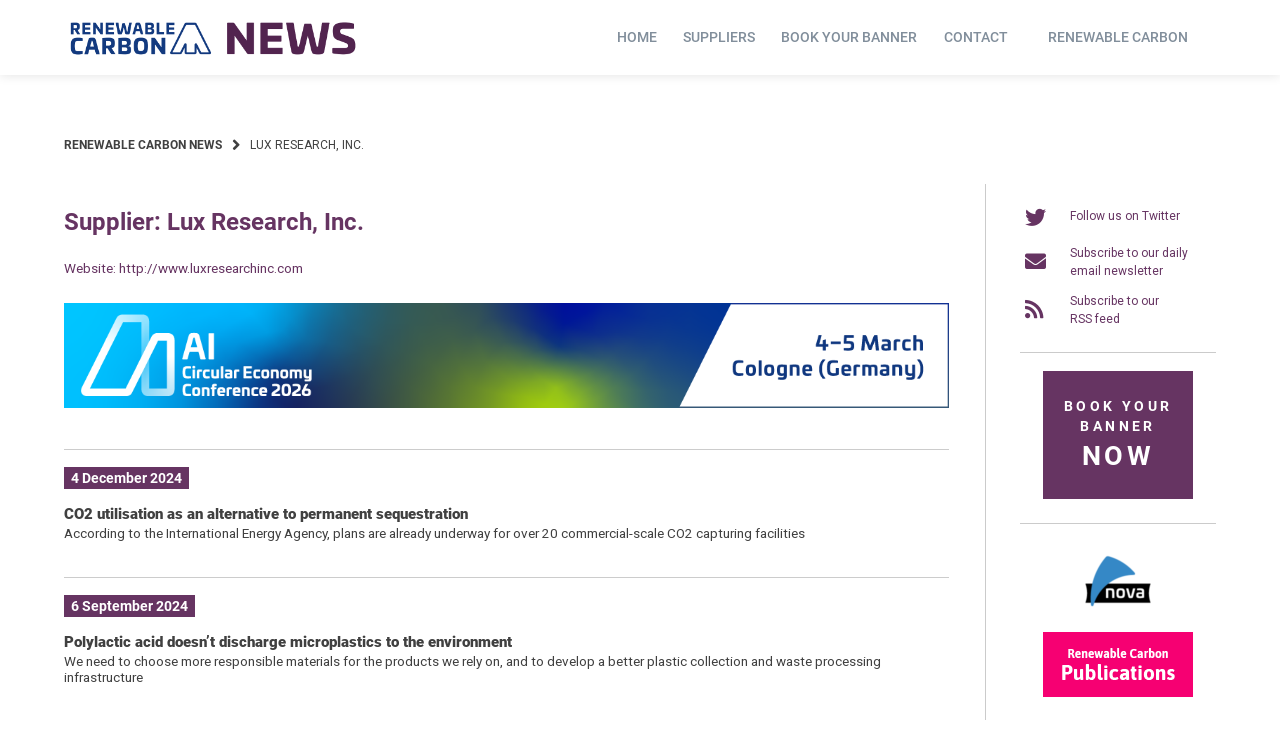

--- FILE ---
content_type: text/html; charset=UTF-8
request_url: https://renewable-carbon.eu/news/supplier/luxresearch/
body_size: 31104
content:
<!doctype html>
<html lang="en-US">
<head>
    <meta charset="UTF-8">
    <meta name="viewport" content="width=device-width, initial-scale=1">
    <link rel="profile" href="https://gmpg.org/xfn/11">

	<title>Lux Research, Inc.  - Renewable Carbon News</title>
	<style>img:is([sizes="auto" i], [sizes^="auto," i]) { contain-intrinsic-size: 3000px 1500px }</style>
	<meta name="description" content="http://www.luxresearchinc.com">
<meta name="robots" content="index, follow">
<meta name="googlebot" content="index, follow, max-snippet:-1, max-image-preview:large, max-video-preview:-1">
<meta name="bingbot" content="index, follow, max-snippet:-1, max-image-preview:large, max-video-preview:-1">
<link rel="canonical" href="https://renewable-carbon.eu/news/supplier/luxresearch/">
<meta property="og:url" content="https://renewable-carbon.eu/news/supplier/luxresearch/">
<meta property="og:site_name" content="Renewable Carbon News">
<meta property="og:locale" content="en_US">
<meta property="og:type" content="object">
<meta property="og:title" content="Lux Research, Inc.  - Renewable Carbon News">
<meta property="og:description" content="http://www.luxresearchinc.com">
<meta property="og:image" content="https://renewable-carbon.eu/news/media/2021/06/21-06-09_RC-News_SocialMedia-Banner_1200x675.png">
<meta property="og:image:secure_url" content="https://renewable-carbon.eu/news/media/2021/06/21-06-09_RC-News_SocialMedia-Banner_1200x675.png">
<meta property="og:image:width" content="1200">
<meta property="og:image:height" content="675">
<meta property="og:image:alt" content="Renewable Carbon News - Social Media Banner">
<meta name="twitter:card" content="summary">
<meta name="twitter:title" content="Lux Research, Inc.  - Renewable Carbon News">
<meta name="twitter:description" content="http://www.luxresearchinc.com">
<meta name="twitter:image" content="https://renewable-carbon.eu/news/media/2021/06/21-06-22_RC-News-Banner_440x220.png">
<link rel="alternate" type="application/rss+xml" title="Renewable Carbon News &raquo; Feed" href="https://renewable-carbon.eu/news/feed/" />
<link rel="alternate" type="application/rss+xml" title="Renewable Carbon News &raquo; Lux Research, Inc. Supplier Feed" href="https://renewable-carbon.eu/news/supplier/luxresearch/feed/" />
<script type="text/javascript">
/* <![CDATA[ */
window._wpemojiSettings = {"baseUrl":"https:\/\/s.w.org\/images\/core\/emoji\/16.0.1\/72x72\/","ext":".png","svgUrl":"https:\/\/s.w.org\/images\/core\/emoji\/16.0.1\/svg\/","svgExt":".svg","source":{"concatemoji":"https:\/\/renewable-carbon.eu\/news\/wp-includes\/js\/wp-emoji-release.min.js?ver=6.8.3"}};
/*! This file is auto-generated */
!function(s,n){var o,i,e;function c(e){try{var t={supportTests:e,timestamp:(new Date).valueOf()};sessionStorage.setItem(o,JSON.stringify(t))}catch(e){}}function p(e,t,n){e.clearRect(0,0,e.canvas.width,e.canvas.height),e.fillText(t,0,0);var t=new Uint32Array(e.getImageData(0,0,e.canvas.width,e.canvas.height).data),a=(e.clearRect(0,0,e.canvas.width,e.canvas.height),e.fillText(n,0,0),new Uint32Array(e.getImageData(0,0,e.canvas.width,e.canvas.height).data));return t.every(function(e,t){return e===a[t]})}function u(e,t){e.clearRect(0,0,e.canvas.width,e.canvas.height),e.fillText(t,0,0);for(var n=e.getImageData(16,16,1,1),a=0;a<n.data.length;a++)if(0!==n.data[a])return!1;return!0}function f(e,t,n,a){switch(t){case"flag":return n(e,"\ud83c\udff3\ufe0f\u200d\u26a7\ufe0f","\ud83c\udff3\ufe0f\u200b\u26a7\ufe0f")?!1:!n(e,"\ud83c\udde8\ud83c\uddf6","\ud83c\udde8\u200b\ud83c\uddf6")&&!n(e,"\ud83c\udff4\udb40\udc67\udb40\udc62\udb40\udc65\udb40\udc6e\udb40\udc67\udb40\udc7f","\ud83c\udff4\u200b\udb40\udc67\u200b\udb40\udc62\u200b\udb40\udc65\u200b\udb40\udc6e\u200b\udb40\udc67\u200b\udb40\udc7f");case"emoji":return!a(e,"\ud83e\udedf")}return!1}function g(e,t,n,a){var r="undefined"!=typeof WorkerGlobalScope&&self instanceof WorkerGlobalScope?new OffscreenCanvas(300,150):s.createElement("canvas"),o=r.getContext("2d",{willReadFrequently:!0}),i=(o.textBaseline="top",o.font="600 32px Arial",{});return e.forEach(function(e){i[e]=t(o,e,n,a)}),i}function t(e){var t=s.createElement("script");t.src=e,t.defer=!0,s.head.appendChild(t)}"undefined"!=typeof Promise&&(o="wpEmojiSettingsSupports",i=["flag","emoji"],n.supports={everything:!0,everythingExceptFlag:!0},e=new Promise(function(e){s.addEventListener("DOMContentLoaded",e,{once:!0})}),new Promise(function(t){var n=function(){try{var e=JSON.parse(sessionStorage.getItem(o));if("object"==typeof e&&"number"==typeof e.timestamp&&(new Date).valueOf()<e.timestamp+604800&&"object"==typeof e.supportTests)return e.supportTests}catch(e){}return null}();if(!n){if("undefined"!=typeof Worker&&"undefined"!=typeof OffscreenCanvas&&"undefined"!=typeof URL&&URL.createObjectURL&&"undefined"!=typeof Blob)try{var e="postMessage("+g.toString()+"("+[JSON.stringify(i),f.toString(),p.toString(),u.toString()].join(",")+"));",a=new Blob([e],{type:"text/javascript"}),r=new Worker(URL.createObjectURL(a),{name:"wpTestEmojiSupports"});return void(r.onmessage=function(e){c(n=e.data),r.terminate(),t(n)})}catch(e){}c(n=g(i,f,p,u))}t(n)}).then(function(e){for(var t in e)n.supports[t]=e[t],n.supports.everything=n.supports.everything&&n.supports[t],"flag"!==t&&(n.supports.everythingExceptFlag=n.supports.everythingExceptFlag&&n.supports[t]);n.supports.everythingExceptFlag=n.supports.everythingExceptFlag&&!n.supports.flag,n.DOMReady=!1,n.readyCallback=function(){n.DOMReady=!0}}).then(function(){return e}).then(function(){var e;n.supports.everything||(n.readyCallback(),(e=n.source||{}).concatemoji?t(e.concatemoji):e.wpemoji&&e.twemoji&&(t(e.twemoji),t(e.wpemoji)))}))}((window,document),window._wpemojiSettings);
/* ]]> */
</script>
<!-- renewable-carbon.eu is managing ads with Advanced Ads 2.0.16 – https://wpadvancedads.com/ --><script id="rcad-ready">
			window.advanced_ads_ready=function(e,a){a=a||"complete";var d=function(e){return"interactive"===a?"loading"!==e:"complete"===e};d(document.readyState)?e():document.addEventListener("readystatechange",(function(a){d(a.target.readyState)&&e()}),{once:"interactive"===a})},window.advanced_ads_ready_queue=window.advanced_ads_ready_queue||[];		</script>
				
	<link rel='stylesheet' id='menu-icons-extra-css' href='https://renewable-carbon.eu/news/wp-content/plugins/menu-icons/css/extra.min.css?ver=0.13.17' type='text/css' media='all' />
<style id='wp-emoji-styles-inline-css' type='text/css'>

	img.wp-smiley, img.emoji {
		display: inline !important;
		border: none !important;
		box-shadow: none !important;
		height: 1em !important;
		width: 1em !important;
		margin: 0 0.07em !important;
		vertical-align: -0.1em !important;
		background: none !important;
		padding: 0 !important;
	}
</style>
<link rel='stylesheet' id='wp-block-library-css' href='https://renewable-carbon.eu/news/wp-includes/css/dist/block-library/style.min.css?ver=6.8.3' type='text/css' media='all' />
<style id='classic-theme-styles-inline-css' type='text/css'>
/*! This file is auto-generated */
.wp-block-button__link{color:#fff;background-color:#32373c;border-radius:9999px;box-shadow:none;text-decoration:none;padding:calc(.667em + 2px) calc(1.333em + 2px);font-size:1.125em}.wp-block-file__button{background:#32373c;color:#fff;text-decoration:none}
</style>
<link rel='stylesheet' id='mediaelement-css' href='https://renewable-carbon.eu/news/wp-includes/js/mediaelement/mediaelementplayer-legacy.min.css?ver=4.2.17' type='text/css' media='all' />
<link rel='stylesheet' id='wp-mediaelement-css' href='https://renewable-carbon.eu/news/wp-includes/js/mediaelement/wp-mediaelement.min.css?ver=6.8.3' type='text/css' media='all' />
<link rel='stylesheet' id='view_editor_gutenberg_frontend_assets-css' href='https://renewable-carbon.eu/news/wp-content/plugins/toolset-blocks/public/css/views-frontend.css?ver=3.6.21' type='text/css' media='all' />
<style id='view_editor_gutenberg_frontend_assets-inline-css' type='text/css'>
.wpv-sort-list-dropdown.wpv-sort-list-dropdown-style-default > span.wpv-sort-list,.wpv-sort-list-dropdown.wpv-sort-list-dropdown-style-default .wpv-sort-list-item {border-color: #cdcdcd;}.wpv-sort-list-dropdown.wpv-sort-list-dropdown-style-default .wpv-sort-list-item a {color: #444;background-color: #fff;}.wpv-sort-list-dropdown.wpv-sort-list-dropdown-style-default a:hover,.wpv-sort-list-dropdown.wpv-sort-list-dropdown-style-default a:focus {color: #000;background-color: #eee;}.wpv-sort-list-dropdown.wpv-sort-list-dropdown-style-default .wpv-sort-list-item.wpv-sort-list-current a {color: #000;background-color: #eee;}
.wpv-sort-list-dropdown.wpv-sort-list-dropdown-style-default > span.wpv-sort-list,.wpv-sort-list-dropdown.wpv-sort-list-dropdown-style-default .wpv-sort-list-item {border-color: #cdcdcd;}.wpv-sort-list-dropdown.wpv-sort-list-dropdown-style-default .wpv-sort-list-item a {color: #444;background-color: #fff;}.wpv-sort-list-dropdown.wpv-sort-list-dropdown-style-default a:hover,.wpv-sort-list-dropdown.wpv-sort-list-dropdown-style-default a:focus {color: #000;background-color: #eee;}.wpv-sort-list-dropdown.wpv-sort-list-dropdown-style-default .wpv-sort-list-item.wpv-sort-list-current a {color: #000;background-color: #eee;}.wpv-sort-list-dropdown.wpv-sort-list-dropdown-style-grey > span.wpv-sort-list,.wpv-sort-list-dropdown.wpv-sort-list-dropdown-style-grey .wpv-sort-list-item {border-color: #cdcdcd;}.wpv-sort-list-dropdown.wpv-sort-list-dropdown-style-grey .wpv-sort-list-item a {color: #444;background-color: #eeeeee;}.wpv-sort-list-dropdown.wpv-sort-list-dropdown-style-grey a:hover,.wpv-sort-list-dropdown.wpv-sort-list-dropdown-style-grey a:focus {color: #000;background-color: #e5e5e5;}.wpv-sort-list-dropdown.wpv-sort-list-dropdown-style-grey .wpv-sort-list-item.wpv-sort-list-current a {color: #000;background-color: #e5e5e5;}
.wpv-sort-list-dropdown.wpv-sort-list-dropdown-style-default > span.wpv-sort-list,.wpv-sort-list-dropdown.wpv-sort-list-dropdown-style-default .wpv-sort-list-item {border-color: #cdcdcd;}.wpv-sort-list-dropdown.wpv-sort-list-dropdown-style-default .wpv-sort-list-item a {color: #444;background-color: #fff;}.wpv-sort-list-dropdown.wpv-sort-list-dropdown-style-default a:hover,.wpv-sort-list-dropdown.wpv-sort-list-dropdown-style-default a:focus {color: #000;background-color: #eee;}.wpv-sort-list-dropdown.wpv-sort-list-dropdown-style-default .wpv-sort-list-item.wpv-sort-list-current a {color: #000;background-color: #eee;}.wpv-sort-list-dropdown.wpv-sort-list-dropdown-style-grey > span.wpv-sort-list,.wpv-sort-list-dropdown.wpv-sort-list-dropdown-style-grey .wpv-sort-list-item {border-color: #cdcdcd;}.wpv-sort-list-dropdown.wpv-sort-list-dropdown-style-grey .wpv-sort-list-item a {color: #444;background-color: #eeeeee;}.wpv-sort-list-dropdown.wpv-sort-list-dropdown-style-grey a:hover,.wpv-sort-list-dropdown.wpv-sort-list-dropdown-style-grey a:focus {color: #000;background-color: #e5e5e5;}.wpv-sort-list-dropdown.wpv-sort-list-dropdown-style-grey .wpv-sort-list-item.wpv-sort-list-current a {color: #000;background-color: #e5e5e5;}.wpv-sort-list-dropdown.wpv-sort-list-dropdown-style-blue > span.wpv-sort-list,.wpv-sort-list-dropdown.wpv-sort-list-dropdown-style-blue .wpv-sort-list-item {border-color: #0099cc;}.wpv-sort-list-dropdown.wpv-sort-list-dropdown-style-blue .wpv-sort-list-item a {color: #444;background-color: #cbddeb;}.wpv-sort-list-dropdown.wpv-sort-list-dropdown-style-blue a:hover,.wpv-sort-list-dropdown.wpv-sort-list-dropdown-style-blue a:focus {color: #000;background-color: #95bedd;}.wpv-sort-list-dropdown.wpv-sort-list-dropdown-style-blue .wpv-sort-list-item.wpv-sort-list-current a {color: #000;background-color: #95bedd;}
</style>
<style id='global-styles-inline-css' type='text/css'>
:root{--wp--preset--aspect-ratio--square: 1;--wp--preset--aspect-ratio--4-3: 4/3;--wp--preset--aspect-ratio--3-4: 3/4;--wp--preset--aspect-ratio--3-2: 3/2;--wp--preset--aspect-ratio--2-3: 2/3;--wp--preset--aspect-ratio--16-9: 16/9;--wp--preset--aspect-ratio--9-16: 9/16;--wp--preset--color--black: #000000;--wp--preset--color--cyan-bluish-gray: #abb8c3;--wp--preset--color--white: #ffffff;--wp--preset--color--pale-pink: #f78da7;--wp--preset--color--vivid-red: #cf2e2e;--wp--preset--color--luminous-vivid-orange: #ff6900;--wp--preset--color--luminous-vivid-amber: #fcb900;--wp--preset--color--light-green-cyan: #7bdcb5;--wp--preset--color--vivid-green-cyan: #00d084;--wp--preset--color--pale-cyan-blue: #8ed1fc;--wp--preset--color--vivid-cyan-blue: #0693e3;--wp--preset--color--vivid-purple: #9b51e0;--wp--preset--gradient--vivid-cyan-blue-to-vivid-purple: linear-gradient(135deg,rgba(6,147,227,1) 0%,rgb(155,81,224) 100%);--wp--preset--gradient--light-green-cyan-to-vivid-green-cyan: linear-gradient(135deg,rgb(122,220,180) 0%,rgb(0,208,130) 100%);--wp--preset--gradient--luminous-vivid-amber-to-luminous-vivid-orange: linear-gradient(135deg,rgba(252,185,0,1) 0%,rgba(255,105,0,1) 100%);--wp--preset--gradient--luminous-vivid-orange-to-vivid-red: linear-gradient(135deg,rgba(255,105,0,1) 0%,rgb(207,46,46) 100%);--wp--preset--gradient--very-light-gray-to-cyan-bluish-gray: linear-gradient(135deg,rgb(238,238,238) 0%,rgb(169,184,195) 100%);--wp--preset--gradient--cool-to-warm-spectrum: linear-gradient(135deg,rgb(74,234,220) 0%,rgb(151,120,209) 20%,rgb(207,42,186) 40%,rgb(238,44,130) 60%,rgb(251,105,98) 80%,rgb(254,248,76) 100%);--wp--preset--gradient--blush-light-purple: linear-gradient(135deg,rgb(255,206,236) 0%,rgb(152,150,240) 100%);--wp--preset--gradient--blush-bordeaux: linear-gradient(135deg,rgb(254,205,165) 0%,rgb(254,45,45) 50%,rgb(107,0,62) 100%);--wp--preset--gradient--luminous-dusk: linear-gradient(135deg,rgb(255,203,112) 0%,rgb(199,81,192) 50%,rgb(65,88,208) 100%);--wp--preset--gradient--pale-ocean: linear-gradient(135deg,rgb(255,245,203) 0%,rgb(182,227,212) 50%,rgb(51,167,181) 100%);--wp--preset--gradient--electric-grass: linear-gradient(135deg,rgb(202,248,128) 0%,rgb(113,206,126) 100%);--wp--preset--gradient--midnight: linear-gradient(135deg,rgb(2,3,129) 0%,rgb(40,116,252) 100%);--wp--preset--font-size--small: 13px;--wp--preset--font-size--medium: 20px;--wp--preset--font-size--large: 36px;--wp--preset--font-size--x-large: 42px;--wp--preset--spacing--20: 0.44rem;--wp--preset--spacing--30: 0.67rem;--wp--preset--spacing--40: 1rem;--wp--preset--spacing--50: 1.5rem;--wp--preset--spacing--60: 2.25rem;--wp--preset--spacing--70: 3.38rem;--wp--preset--spacing--80: 5.06rem;--wp--preset--shadow--natural: 6px 6px 9px rgba(0, 0, 0, 0.2);--wp--preset--shadow--deep: 12px 12px 50px rgba(0, 0, 0, 0.4);--wp--preset--shadow--sharp: 6px 6px 0px rgba(0, 0, 0, 0.2);--wp--preset--shadow--outlined: 6px 6px 0px -3px rgba(255, 255, 255, 1), 6px 6px rgba(0, 0, 0, 1);--wp--preset--shadow--crisp: 6px 6px 0px rgba(0, 0, 0, 1);}:where(.is-layout-flex){gap: 0.5em;}:where(.is-layout-grid){gap: 0.5em;}body .is-layout-flex{display: flex;}.is-layout-flex{flex-wrap: wrap;align-items: center;}.is-layout-flex > :is(*, div){margin: 0;}body .is-layout-grid{display: grid;}.is-layout-grid > :is(*, div){margin: 0;}:where(.wp-block-columns.is-layout-flex){gap: 2em;}:where(.wp-block-columns.is-layout-grid){gap: 2em;}:where(.wp-block-post-template.is-layout-flex){gap: 1.25em;}:where(.wp-block-post-template.is-layout-grid){gap: 1.25em;}.has-black-color{color: var(--wp--preset--color--black) !important;}.has-cyan-bluish-gray-color{color: var(--wp--preset--color--cyan-bluish-gray) !important;}.has-white-color{color: var(--wp--preset--color--white) !important;}.has-pale-pink-color{color: var(--wp--preset--color--pale-pink) !important;}.has-vivid-red-color{color: var(--wp--preset--color--vivid-red) !important;}.has-luminous-vivid-orange-color{color: var(--wp--preset--color--luminous-vivid-orange) !important;}.has-luminous-vivid-amber-color{color: var(--wp--preset--color--luminous-vivid-amber) !important;}.has-light-green-cyan-color{color: var(--wp--preset--color--light-green-cyan) !important;}.has-vivid-green-cyan-color{color: var(--wp--preset--color--vivid-green-cyan) !important;}.has-pale-cyan-blue-color{color: var(--wp--preset--color--pale-cyan-blue) !important;}.has-vivid-cyan-blue-color{color: var(--wp--preset--color--vivid-cyan-blue) !important;}.has-vivid-purple-color{color: var(--wp--preset--color--vivid-purple) !important;}.has-black-background-color{background-color: var(--wp--preset--color--black) !important;}.has-cyan-bluish-gray-background-color{background-color: var(--wp--preset--color--cyan-bluish-gray) !important;}.has-white-background-color{background-color: var(--wp--preset--color--white) !important;}.has-pale-pink-background-color{background-color: var(--wp--preset--color--pale-pink) !important;}.has-vivid-red-background-color{background-color: var(--wp--preset--color--vivid-red) !important;}.has-luminous-vivid-orange-background-color{background-color: var(--wp--preset--color--luminous-vivid-orange) !important;}.has-luminous-vivid-amber-background-color{background-color: var(--wp--preset--color--luminous-vivid-amber) !important;}.has-light-green-cyan-background-color{background-color: var(--wp--preset--color--light-green-cyan) !important;}.has-vivid-green-cyan-background-color{background-color: var(--wp--preset--color--vivid-green-cyan) !important;}.has-pale-cyan-blue-background-color{background-color: var(--wp--preset--color--pale-cyan-blue) !important;}.has-vivid-cyan-blue-background-color{background-color: var(--wp--preset--color--vivid-cyan-blue) !important;}.has-vivid-purple-background-color{background-color: var(--wp--preset--color--vivid-purple) !important;}.has-black-border-color{border-color: var(--wp--preset--color--black) !important;}.has-cyan-bluish-gray-border-color{border-color: var(--wp--preset--color--cyan-bluish-gray) !important;}.has-white-border-color{border-color: var(--wp--preset--color--white) !important;}.has-pale-pink-border-color{border-color: var(--wp--preset--color--pale-pink) !important;}.has-vivid-red-border-color{border-color: var(--wp--preset--color--vivid-red) !important;}.has-luminous-vivid-orange-border-color{border-color: var(--wp--preset--color--luminous-vivid-orange) !important;}.has-luminous-vivid-amber-border-color{border-color: var(--wp--preset--color--luminous-vivid-amber) !important;}.has-light-green-cyan-border-color{border-color: var(--wp--preset--color--light-green-cyan) !important;}.has-vivid-green-cyan-border-color{border-color: var(--wp--preset--color--vivid-green-cyan) !important;}.has-pale-cyan-blue-border-color{border-color: var(--wp--preset--color--pale-cyan-blue) !important;}.has-vivid-cyan-blue-border-color{border-color: var(--wp--preset--color--vivid-cyan-blue) !important;}.has-vivid-purple-border-color{border-color: var(--wp--preset--color--vivid-purple) !important;}.has-vivid-cyan-blue-to-vivid-purple-gradient-background{background: var(--wp--preset--gradient--vivid-cyan-blue-to-vivid-purple) !important;}.has-light-green-cyan-to-vivid-green-cyan-gradient-background{background: var(--wp--preset--gradient--light-green-cyan-to-vivid-green-cyan) !important;}.has-luminous-vivid-amber-to-luminous-vivid-orange-gradient-background{background: var(--wp--preset--gradient--luminous-vivid-amber-to-luminous-vivid-orange) !important;}.has-luminous-vivid-orange-to-vivid-red-gradient-background{background: var(--wp--preset--gradient--luminous-vivid-orange-to-vivid-red) !important;}.has-very-light-gray-to-cyan-bluish-gray-gradient-background{background: var(--wp--preset--gradient--very-light-gray-to-cyan-bluish-gray) !important;}.has-cool-to-warm-spectrum-gradient-background{background: var(--wp--preset--gradient--cool-to-warm-spectrum) !important;}.has-blush-light-purple-gradient-background{background: var(--wp--preset--gradient--blush-light-purple) !important;}.has-blush-bordeaux-gradient-background{background: var(--wp--preset--gradient--blush-bordeaux) !important;}.has-luminous-dusk-gradient-background{background: var(--wp--preset--gradient--luminous-dusk) !important;}.has-pale-ocean-gradient-background{background: var(--wp--preset--gradient--pale-ocean) !important;}.has-electric-grass-gradient-background{background: var(--wp--preset--gradient--electric-grass) !important;}.has-midnight-gradient-background{background: var(--wp--preset--gradient--midnight) !important;}.has-small-font-size{font-size: var(--wp--preset--font-size--small) !important;}.has-medium-font-size{font-size: var(--wp--preset--font-size--medium) !important;}.has-large-font-size{font-size: var(--wp--preset--font-size--large) !important;}.has-x-large-font-size{font-size: var(--wp--preset--font-size--x-large) !important;}
:where(.wp-block-post-template.is-layout-flex){gap: 1.25em;}:where(.wp-block-post-template.is-layout-grid){gap: 1.25em;}
:where(.wp-block-columns.is-layout-flex){gap: 2em;}:where(.wp-block-columns.is-layout-grid){gap: 2em;}
:root :where(.wp-block-pullquote){font-size: 1.5em;line-height: 1.6;}
</style>
<link rel='stylesheet' id='dashicons-css' href='https://renewable-carbon.eu/news/wp-includes/css/dashicons.min.css?ver=6.8.3' type='text/css' media='all' />
<link rel='stylesheet' id='post-views-counter-frontend-css' href='https://renewable-carbon.eu/news/wp-content/plugins/post-views-counter/css/frontend.min.css?ver=1.3.13' type='text/css' media='all' />
<link rel='stylesheet' id='rs-plugin-settings-css' href='https://renewable-carbon.eu/news/wp-content/plugins/revslider/public/assets/css/rs6.css?ver=6.3.6' type='text/css' media='all' />
<style id='rs-plugin-settings-inline-css' type='text/css'>
#rs-demo-id {}
</style>
<link rel='stylesheet' id='atomion-style-css' href='https://renewable-carbon.eu/news/wp-content/themes/wordpress-theme-atomion/assets/css/frontend/style.min.css?ver=1.3.13' type='text/css' media='all' />
<link rel='stylesheet' id='atomion-font-awesone-css' href='https://renewable-carbon.eu/news/wp-content/themes/wordpress-theme-atomion/assets/css/font-awesome.min.css?ver=1.3.13' type='text/css' media='all' />
<link rel='stylesheet' id='newsletter-css' href='https://renewable-carbon.eu/news/wp-content/plugins/newsletter/style.css?ver=7.9.2' type='text/css' media='all' />
<link rel='stylesheet' id='borlabs-cookie-css' href='https://renewable-carbon.eu/news/wp-content/cache/borlabs-cookie/borlabs-cookie_1_en.css?ver=2.2.66-7' type='text/css' media='all' />
<link rel='stylesheet' id='atomion-child-style-css' href='https://renewable-carbon.eu/news/wp-content/themes/wordpress-theme-atomion-child/style.css?ver=6.8.3' type='text/css' media='all' />
<link rel='stylesheet' id='wp-paginate-css' href='https://renewable-carbon.eu/news/wp-content/plugins/wp-paginate/css/wp-paginate.css?ver=2.2.0' type='text/css' media='screen' />
<link rel='stylesheet' id='wpp-custom-style-css' href='https://renewable-carbon.eu/news/media/wpp-custom-code/wpp-custom-code.css?ver=6.8.3' type='text/css' media='all' />
<link rel='stylesheet' id='wp-dynamic-css-atomion_dynamic_css-css' href='https://renewable-carbon.eu/news/wp-admin/admin-ajax.php?action=wp_dynamic_css&#038;handle=atomion_dynamic_css&#038;ver=6.8.3' type='text/css' media='all' />
<script type="text/javascript" src="https://renewable-carbon.eu/news/wp-content/plugins/toolset-blocks/vendor/toolset/common-es/public/toolset-common-es-frontend.js?ver=175000" id="toolset-common-es-frontend-js"></script>
<script type="text/javascript" src="https://renewable-carbon.eu/news/wp-includes/js/jquery/jquery.min.js?ver=3.7.1" id="jquery-core-js"></script>
<script type="text/javascript" src="https://renewable-carbon.eu/news/wp-includes/js/jquery/jquery-migrate.min.js?ver=3.4.1" id="jquery-migrate-js"></script>
<script type="text/javascript" src="https://renewable-carbon.eu/news/wp-content/plugins/revslider/public/assets/js/rbtools.min.js?ver=6.3.6" id="tp-tools-js"></script>
<script type="text/javascript" src="https://renewable-carbon.eu/news/wp-content/plugins/revslider/public/assets/js/rs6.min.js?ver=6.3.6" id="revmin-js"></script>
<script type="text/javascript" id="advanced-ads-advanced-js-js-extra">
/* <![CDATA[ */
var advads_options = {"blog_id":"1","privacy":{"enabled":false,"state":"not_needed"}};
/* ]]> */
</script>
<script type="text/javascript" src="https://renewable-carbon.eu/news/wp-content/plugins/advanced-ads/public/assets/js/advanced.min.js?ver=2.0.16" id="advanced-ads-advanced-js-js"></script>
<script type="text/javascript" id="borlabs-cookie-prioritize-js-extra">
/* <![CDATA[ */
var borlabsCookiePrioritized = {"domain":"renewable-carbon.eu","path":"\/news","version":"1","bots":"1","optInJS":{"external-media":{"google-fonts":"[base64]"}}};
/* ]]> */
</script>
<script type="text/javascript" src="https://renewable-carbon.eu/news/wp-content/plugins/borlabs-cookie/assets/javascript/borlabs-cookie-prioritize.min.js?ver=2.2.66" id="borlabs-cookie-prioritize-js"></script>
<script type="text/javascript" id="wpstg-global-js-extra">
/* <![CDATA[ */
var wpstg = {"nonce":"8a7c7dc4a4"};
/* ]]> */
</script>
<script type="text/javascript" src="https://renewable-carbon.eu/news/wp-content/plugins/wp-staging/assets/js/dist/wpstg-blank-loader.min.js?ver=6.8.3" id="wpstg-global-js"></script>
<link rel="https://api.w.org/" href="https://renewable-carbon.eu/news/wp-json/" /><link rel="alternate" title="JSON" type="application/json" href="https://renewable-carbon.eu/news/wp-json/wp/v2/supplier/2101" /><link rel="EditURI" type="application/rsd+xml" title="RSD" href="https://renewable-carbon.eu/news/xmlrpc.php?rsd" />
<meta name="cdp-version" content="1.4.3" /> 
	<link rel="shortcut icon" href="https://renewable-carbon.eu/news/media/2021/06/favicon-rcnews.png"/>
  <script> window.addEventListener("load",function(){ var c={script:false,link:false}; function ls(s) { if(!['script','link'].includes(s)||c[s]){return;}c[s]=true; var d=document,f=d.getElementsByTagName(s)[0],j=d.createElement(s); if(s==='script'){j.async=true;j.src='https://renewable-carbon.eu/news/wp-content/plugins/toolset-blocks/vendor/toolset/blocks/public/js/frontend.js?v=1.6.17';}else{ j.rel='stylesheet';j.href='https://renewable-carbon.eu/news/wp-content/plugins/toolset-blocks/vendor/toolset/blocks/public/css/style.css?v=1.6.17';} f.parentNode.insertBefore(j, f); }; function ex(){ls('script');ls('link')} window.addEventListener("scroll", ex, {once: true}); if (('IntersectionObserver' in window) && ('IntersectionObserverEntry' in window) && ('intersectionRatio' in window.IntersectionObserverEntry.prototype)) { var i = 0, fb = document.querySelectorAll("[class^='tb-']"), o = new IntersectionObserver(es => { es.forEach(e => { o.unobserve(e.target); if (e.intersectionRatio > 0) { ex();o.disconnect();}else{ i++;if(fb.length>i){o.observe(fb[i])}} }) }); if (fb.length) { o.observe(fb[i]) } } }) </script>
	<noscript>
		<link rel="stylesheet" href="https://renewable-carbon.eu/news/wp-content/plugins/toolset-blocks/vendor/toolset/blocks/public/css/style.css">
	</noscript>		<script type="text/javascript">
			var advadsCfpQueue = [];
			var advadsCfpAd = function( adID ) {
				if ( 'undefined' === typeof advadsProCfp ) {
					advadsCfpQueue.push( adID )
				} else {
					advadsProCfp.addElement( adID )
				}
			}
		</script>
		<meta name="generator" content="Powered by Slider Revolution 6.3.6 - responsive, Mobile-Friendly Slider Plugin for WordPress with comfortable drag and drop interface." />
<script type="text/javascript">function setREVStartSize(e){
			//window.requestAnimationFrame(function() {				 
				window.RSIW = window.RSIW===undefined ? window.innerWidth : window.RSIW;	
				window.RSIH = window.RSIH===undefined ? window.innerHeight : window.RSIH;	
				try {								
					var pw = document.getElementById(e.c).parentNode.offsetWidth,
						newh;
					pw = pw===0 || isNaN(pw) ? window.RSIW : pw;
					e.tabw = e.tabw===undefined ? 0 : parseInt(e.tabw);
					e.thumbw = e.thumbw===undefined ? 0 : parseInt(e.thumbw);
					e.tabh = e.tabh===undefined ? 0 : parseInt(e.tabh);
					e.thumbh = e.thumbh===undefined ? 0 : parseInt(e.thumbh);
					e.tabhide = e.tabhide===undefined ? 0 : parseInt(e.tabhide);
					e.thumbhide = e.thumbhide===undefined ? 0 : parseInt(e.thumbhide);
					e.mh = e.mh===undefined || e.mh=="" || e.mh==="auto" ? 0 : parseInt(e.mh,0);		
					if(e.layout==="fullscreen" || e.l==="fullscreen") 						
						newh = Math.max(e.mh,window.RSIH);					
					else{					
						e.gw = Array.isArray(e.gw) ? e.gw : [e.gw];
						for (var i in e.rl) if (e.gw[i]===undefined || e.gw[i]===0) e.gw[i] = e.gw[i-1];					
						e.gh = e.el===undefined || e.el==="" || (Array.isArray(e.el) && e.el.length==0)? e.gh : e.el;
						e.gh = Array.isArray(e.gh) ? e.gh : [e.gh];
						for (var i in e.rl) if (e.gh[i]===undefined || e.gh[i]===0) e.gh[i] = e.gh[i-1];
											
						var nl = new Array(e.rl.length),
							ix = 0,						
							sl;					
						e.tabw = e.tabhide>=pw ? 0 : e.tabw;
						e.thumbw = e.thumbhide>=pw ? 0 : e.thumbw;
						e.tabh = e.tabhide>=pw ? 0 : e.tabh;
						e.thumbh = e.thumbhide>=pw ? 0 : e.thumbh;					
						for (var i in e.rl) nl[i] = e.rl[i]<window.RSIW ? 0 : e.rl[i];
						sl = nl[0];									
						for (var i in nl) if (sl>nl[i] && nl[i]>0) { sl = nl[i]; ix=i;}															
						var m = pw>(e.gw[ix]+e.tabw+e.thumbw) ? 1 : (pw-(e.tabw+e.thumbw)) / (e.gw[ix]);					
						newh =  (e.gh[ix] * m) + (e.tabh + e.thumbh);
					}				
					if(window.rs_init_css===undefined) window.rs_init_css = document.head.appendChild(document.createElement("style"));					
					document.getElementById(e.c).height = newh+"px";
					window.rs_init_css.innerHTML += "#"+e.c+"_wrapper { height: "+newh+"px }";				
				} catch(e){
					console.log("Failure at Presize of Slider:" + e)
				}					   
			//});
		  };</script>
		<style type="text/css" id="wp-custom-css">
			.wp-block-image figcaption {
    text-align: center !important;
}

/* temp_20250408 */
#sub-menu .rci a { color:#0f377f; }
#sub-menu.menu > li.rci > a::after { background: #0f377f; }

div.single-post h3 { clear:none; }

blockquote p {
    font-size: 1.15em;
}
div#mobile-navigation nav.main-navigation { display:grid; }
#masthead .menu-item a img {
    width: 24px;
}
#masthead[class*="nav-hover"] #primary-menu li.menu-item a:hover, #masthead[class*="nav-hover"] #primary-menu :not(.sub-menu) li.current-menu-item a {
    color: #663462;
}
#desktop-navigation #primary-menu .atomion-simple-menu li a {
    width: 100%;
    font-size: 1em;
    font-weight: 400;
    text-transform: none;
    padding: .5em 2.5em .5em 2em;
}
.sub-menu-wrap li {
    border-bottom: 1px solid #ddd;
}
ul.sub-menu li.menu-item a:hover, ul.sub-menu li.current-menu-item a {
    background-color: #f2f2f2;
}
div.menu-rc-menu-container #primary-menu.nav-menu > li > a::after, div.menu-rc-menu-container #primary-menu.menu > li > a::after {
    opacity:0;
	-webkit-transition: opacity .3s,-webkit-transform .3s;
-moz-transition: opacity .3s,-moz-transform .3s;
transition: opacity .3s,transform .3s;
-webkit-transform: translateX(-100px);
-moz-transform: translateX(-100px);
transform: translateX(-100px);
}

#desktop-navigation #primary-menu li:hover .atomion-simple-menu ul, #mobile-navigation #primary-menu li .sub-menu-wrap ul {
    padding: 0.25em 0 0 0;
}

#rc-menu {
    display: flex;
    align-items: center;
    list-style: none;
    margin: 0;
    padding-left: 0;
}
#rc-menu.menu > li {
    height: 75px;
    position: relative;
display: flex;
align-items: center;
list-style: none;
padding: 0 .6em;
transition: background-color .3s;
float:left;
}
#rc-menu > li > a {
    letter-spacing: 0px;
}
#rc-menu > li > a {
    display: flex;
    align-items: center;
    height: 100%;
    font-weight: 500;
}
#rc-menu > li > a {
    font-size: 14px;
    text-transform: uppercase;
    text-decoration: none;
    position: relative;
}

/* Safari fix */
div.sf form {
  margin-right: 2px !important;
  margin-left: auto !important;
}

.tnp-subscription {
  margin: 0;
}
.tnp-submit {
	background-color:#663462 !important;
	color: #ffffff;
  border: 3px solid #663462 !important;
}
.tnp-submit:hover {
	background-color:#ffffff !important;
	color:#663462 !important;
}

div.cta {
  display: inline-block;
  border-radius:1em;
  border-radius:0;
  border: 2px solid #663462;
  border: 0px solid #663462;
  border-top: 2px solid #663462;
  border-bottom: 2px solid #663462;
  padding:1em 2.5em 0.5em 2em;
  background-color:#f2f2f2;
  margin:1em 0;
}
div.cta h3 { color:#663462; margin-bottom: 0; }
div.cta .button {
  background-color: #663462;
  border: 3px solid #663462;
  color:#ffffff;
  padding: 0.5em 1em;
  text-transform:uppercase;
  font-weight:bold;
}

section#text-3 { margin-top: 3em; }
section#text-4, section.widget_nav_menu { margin-top: 0.25em; }
section#text-4 p { margin-top:0.75em; }
section#nav_menu-6 { font-size:1.125em; margin-top: -0.5em; }
section#nav_menu-4 { font-size:1.125em; margin-top: 3.5em; }

#footer-bottom span, #footer-bottom ul li a {
    text-transform: none;
}

.rcnbanner .wp-block-media-text__content { padding-left:0; }
.rcnborder {
	padding:1em 1.25em;
	border:1px solid #303030;
	min-width:250px;
	width:50%;
}

.caps { text-transform:uppercase !important; }
.rcnbig {
	font-size:2em !important;
  line-height: 1.5em;}

.nova-button.inverted {
background-color: #663462 !important;
color: #fff !important;
	font-weight:600;
	padding:1.75em 1em 1.5em 1em;
  letter-spacing: 0.25em;
  line-height: 1.5em;
	max-width:150px !important;
}
.nova-button.inverted a { color: #ffffff !important; }
.nova-button:hover {
	color: #663462 !important;
	background-color:#ffffff !important;
}

.archive #atomion-sticky-post-thumbnail:hover img, .archive #atomion-three-sticky-posts .post:hover img, .archive .post-thumbnail:hover img, .blog #atomion-sticky-post-thumbnail:hover img, .blog #atomion-three-sticky-posts .post:hover img, .blog .post-thumbnail:hover img {
    opacity: 1;
    -webkit-transform: scale(1);
    transform: scale(1);
}


.entry-content ul, .entry-content ol { line-height:1.75em !important; }

.entry-content ul:not([class]) > li:not([class]), .entry-content ol:not([class]) > li:not([class]), .wp-block-archives-list li, .wp-block-categories-list li, .wp-block-list li {
	font-size:1.125em;
	list-style-position: inside;
}
.entry-content ul li ul li {
	font-size:1em !important;
}

form.mailpoet-manage-subscription .mailpoet_text_label, 
form.mailpoet-manage-subscription .mailpoet_select_label, 
form.mailpoet-manage-subscription .mailpoet_segment_label{
    display: block;
    font-weight:bold;
}
form.mailpoet-manage-subscription .mailpoet_select, 
form.mailpoet-manage-subscription .mailpoet_text{
	width: 50% !important;
	padding: 12px;
}
input.mailpoet_text {
    border: 2px solid #663462 !important;
}
form.mailpoet-manage-subscription .mailpoet_paragraph{
	margin-bottom:20px
}
form.mailpoet-manage-subscription .mailpoet_submit{
    padding: 0.5em 3em;
    width: auto;
    font-weight: 400;
    font-size: 1em;
    color: #663462;
    background-color: #fff;
    border: 2px solid #663462 !important;
    text-transform: none;
}
form.mailpoet-manage-subscription .mailpoet_submit:hover{
	color:#ffffff;
	background-color:#663462;
}

div.grid-container {width:100%;display: inline-grid;
grid-template-columns: 75% 25%;
grid-template-rows: auto;
grid-template-areas: 'n_cat b_topsup';
justify-content: stretch;
align-content: stretch;
justify-items: stretch;
align-items: stretch;}
div.ncat { grid-area: n_cat;justify-items: start; }
div.sp {grid-area: b_topsup; display:grid;justify-content: stretch;
align-content: center;
justify-items: stretch;
align-items: stretch;
grid-template-columns: 50% 50%;
gap: 5px;}
div.fp { width: 75% !important; }
div.sf { width: 25% !important; }
div.sf form#atomion-searchform { width:100% !important; }
div.sf #atomion-searchform #atomion-searchfield {
    width: calc(100% - 36px) !important;
}
#atomion-searchsubmit {
  position: absolute;
  width: 50px;
  height: 50px;
  top: -3px;
  right: -3px;
  background: 0 0;
  border: 0;
}
#atomion-searchicon {
  text-align: center;
  font-size: 1rem;
  color: #fff;
	margin-left:-3px;
	padding:10px !important;
}

.regbutton.lila a {
	border: 3px solid #2f2483;
}
.regbutton.orange a {
	border: 3px solid #E95208;
}
.regbutton .wp-block-button__link.has-background:hover, .regbutton .wp-block-button__link.has-background:active {
	background-color: #2f2483 !important;
	border-radius: 8px !important;
}
.regbutton.lila .wp-block-button__link.has-background:hover, .regbutton.lila .wp-block-button__link.has-background:active {
	background-color: #2f2483 !important;
}
.regbutton.orange .wp-block-button__link.has-background:hover, .regbutton.orange .wp-block-button__link.has-background:active {
	background-color: #E95208 !important;
	border: 3px solid #E95208;
}

div.noshadow img, figure.noshadow img {
	box-shadow: none !important;
  border: none !important;
}

@media only screen and (max-width: 1000px) {
div.grid-container {
	grid-template-columns: 60% 40%;
	}
	div.fp { width: 60% !important; }
div.sf { width: 40% !important; }
}
@media only screen and (max-width: 600px) {
div.grid-container {
grid-template-columns: auto;
grid-template-rows: auto auto;
grid-template-areas: 'n_cat' 'b_topsup';
	}
	div.ncat { border-bottom: 1px solid #cbcbcb; }
div.sp {
	margin-left: auto;
	margin-right: 0;
	padding-top: 0.5em;
	padding-bottom:0.5em;
	display:inline-flex;justify-content: end;
align-content: end;
align-items: end;
	}
	
	div.sf form {
	margin-right: 5px !important;
}

}

@media only screen and (max-width: 480px) {
body, button, optgroup {
    font-size: 1rem !important;
  }
}		</style>
		</head>

<body class="archive tax-supplier term-luxresearch term-2101 wp-theme-wordpress-theme-atomion wp-child-theme-wordpress-theme-atomion-child no-underlined-title aa-prefix-rcad-">
    		
    <div id="page" class="site">
        <a class="skip-link screen-reader-text" href="#content">Skip to content</a>

        <header id="header" class="header">
            
<div id="masthead" class="header-main content-width default nav-spacing-medium nav-hover-1 sticky has-shadow" 
															 >
	
		<div id="desktop-navigation" class="header-inner flex" role="navigation">

			<div class="logo-item header-element">
		<a title="Renewable Carbon News" href="https://renewable-carbon.eu/news/" rel="home" aria-label="Home"><img width="1000" height="140" src="https://renewable-carbon.eu/news/media/2021/04/RC-News-Logo.png" class="attachment-full size-full" alt="Renewable Carbon News - Logo" decoding="async" fetchpriority="high" srcset="https://renewable-carbon.eu/news/media/2021/04/RC-News-Logo.png 1000w, https://renewable-carbon.eu/news/media/2021/04/RC-News-Logo-300x42.png 300w, https://renewable-carbon.eu/news/media/2021/04/RC-News-Logo-768x108.png 768w, https://renewable-carbon.eu/news/media/2021/04/RC-News-Logo-400x56.png 400w" sizes="(max-width: 1000px) 100vw, 1000px" /><img width="1000" height="140" src="https://renewable-carbon.eu/news/media/2021/04/RC-News-Logo.png" class="sticky-logo" alt="Renewable Carbon News - Logo" decoding="async" srcset="https://renewable-carbon.eu/news/media/2021/04/RC-News-Logo.png 1000w, https://renewable-carbon.eu/news/media/2021/04/RC-News-Logo-300x42.png 300w, https://renewable-carbon.eu/news/media/2021/04/RC-News-Logo-768x108.png 768w, https://renewable-carbon.eu/news/media/2021/04/RC-News-Logo-400x56.png 400w" sizes="(max-width: 1000px) 100vw, 1000px" /></a>	</div>
	
			<div class="main-nav-item flex-right header-element">
			  <nav id="site-navigation" class="main-navigation">
	
		  <div class="default-wrapper">
		  
			<div class="menu-mainnav-container"><ul id="primary-menu" class="atomion-simple-menu-wrapper menu "><li id="menu-item-23999" class="menu-item menu-item-type-custom menu-item-object-custom menu-item-23999 has-0-children"><a href="/news" data-hover="Home">Home</a></li><li id="menu-item-24001" class="menu-item menu-item-type-custom menu-item-object-custom menu-item-24001 has-0-children"><a href="/news/suppliers" data-hover="Suppliers">Suppliers</a></li><li id="menu-item-135357" class="menu-item menu-item-type-post_type menu-item-object-page menu-item-135357 has-0-children"><a href="https://renewable-carbon.eu/news/your-banner/" data-hover="Book your banner">Book your banner</a></li><li id="menu-item-24005" class="menu-item menu-item-type-post_type menu-item-object-page menu-item-24005 has-0-children"><a href="https://renewable-carbon.eu/news/contact-imprint/" data-hover="Contact">Contact</a></li></ul></div><div class="menu-rc-menu-container"><ul id="primary-menu" class="atomion-simple-menu-wrapper menu"><li id="menu-item-91170" class="menu-item menu-item-type-custom menu-item-object-custom menu-item-has-children menu-item-91170 has-0-children"><a href="#" data-hover="Renewable Carbon">Renewable Carbon</a>
<button class='toggle'><i class='fas fa-plus'></i></button><div class='atomion-simple-menu sub-menu-wrap menu-level-0'><ul class='sub-menu'>
	<li id="menu-item-91166" class="menu-item menu-item-type-custom menu-item-object-custom menu-item-91166"><a href="https://renewable-carbon.eu/"><img width="96" height="96" src="https://renewable-carbon.eu/news/media/2021/06/21-01-07-RC-Diamanten_Menu_Renewable-Carbon.png" class="_mi _before _image" alt="" aria-hidden="true" decoding="async" /><span>Renewable Carbon</span></a></li>	<li id="menu-item-91168" class="menu-item menu-item-type-custom menu-item-object-custom menu-item-91168"><a href="https://renewable-carbon.eu/events"><img width="96" height="96" src="https://renewable-carbon.eu/news/media/2021/06/21-01-07-RC-Diamanten_Menu_Events.png" class="_mi _before _image" alt="" aria-hidden="true" decoding="async" /><span>Events</span></a></li>	<li id="menu-item-91167" class="menu-item menu-item-type-custom menu-item-object-custom menu-item-91167"><a href="https://renewable-carbon.eu/publications"><img width="96" height="96" src="https://renewable-carbon.eu/news/media/2021/06/21-01-07-RC-Diamanten_Menu_Publications.png" class="_mi _before _image" alt="" aria-hidden="true" decoding="async" /><span>Publications</span></a></li>	<li id="menu-item-91165" class="menu-item menu-item-type-custom menu-item-object-custom menu-item-91165"><a href="https://renewable-carbon.eu/graphics"><img width="96" height="96" src="https://renewable-carbon.eu/news/media/2021/06/21-01-07-RC-Diamanten_Menu_Graphics.png" class="_mi _before _image" alt="" aria-hidden="true" decoding="async" /><span>Graphics</span></a></li>	<li id="menu-item-91169" class="menu-item menu-item-type-custom menu-item-object-custom menu-item-home menu-item-91169"><a href="https://renewable-carbon.eu/news"><img width="96" height="96" src="https://renewable-carbon.eu/news/media/2021/06/21-01-07-RC-Diamanten_Menu_News.png" class="_mi _before _image" alt="" aria-hidden="true" decoding="async" /><span>News</span></a></li>	<li id="menu-item-91171" class="menu-item menu-item-type-custom menu-item-object-custom menu-item-91171"><a href="https://renewable-carbon.eu/companies/"><img width="96" height="96" src="https://renewable-carbon.eu/news/media/2021/06/21-01-07-RC-Diamanten_Menu_Businesses-Directory.png" class="_mi _before _image" alt="" aria-hidden="true" decoding="async" /><span>Business Directory</span></a></li>	<li id="menu-item-91172" class="menu-item menu-item-type-custom menu-item-object-custom menu-item-91172"><a href="https://renewable-carbon.eu/newsletters"><img width="96" height="96" src="https://renewable-carbon.eu/news/media/2021/06/21-01-07-RC-Diamanten_Menu_Subscribe.png" class="_mi _before _image" alt="" aria-hidden="true" decoding="async" /><span>Newsletter</span></a></li>	<li id="menu-item-91173" class="menu-item menu-item-type-custom menu-item-object-custom menu-item-91173"><a href="http://nova-institute.eu"><img width="96" height="96" src="https://renewable-carbon.eu/news/media/2021/06/21-01-07-RC-Diamanten_Menu_nova-Institute.png" class="_mi _before _image" alt="" aria-hidden="true" decoding="async" /><span>nova-Institute</span></a></li></ul></div>
</li></ul></div>			 
			
		  </div>

		</nav><!-- #site-navigation -->
			</div>

	  
	</div><!-- .header-inner -->

		<div id="mobile-navigation" class="header-inner flex style-default" role="navigation">
	<button class="menu-toggle" aria-label="Menu">
		<svg class="ham hamRotate ham1" viewBox="0 0 100 100" width="40" style="margin-left: -10px;" onclick="this.classList.toggle('active')">
			<path class="line top" d="m 30,33 h 40 c 0,0 9.044436,-0.654587 9.044436,-8.508902 0,-7.854315 -8.024349,-11.958003 -14.89975,-10.85914 -6.875401,1.098863 -13.637059,4.171617 -13.637059,16.368042 v 40" />
			<path class="line middle" d="m 30,50 h 40" />
			<path class="line bottom" d="m 30,67 h 40 c 12.796276,0 15.357889,-11.717785 15.357889,-26.851538 0,-15.133752 -4.786586,-27.274118 -16.667516,-27.274118 -11.88093,0 -18.499247,6.994427 -18.435284,17.125656 l 0.252538,40" />
		</svg>
	</button>
		<div class="main-nav-item header-element">
		
<div id="mobile-nav-action-bar">
	
</div>
	
<nav id="mobile-site-navigation" class="main-navigation"><div class="menu-mainnav-container"><ul id="primary-menu-mobile" class="atomion-simple-menu-wrapper menu mobile"><li class="menu-item menu-item-type-custom menu-item-object-custom menu-item-23999 has-0-children"><a href="/news" data-hover="Home">Home</a></li><li class="menu-item menu-item-type-custom menu-item-object-custom menu-item-24001 has-0-children"><a href="/news/suppliers" data-hover="Suppliers">Suppliers</a></li><li class="menu-item menu-item-type-post_type menu-item-object-page menu-item-135357 has-0-children"><a href="https://renewable-carbon.eu/news/your-banner/" data-hover="Book your banner">Book your banner</a></li><li class="menu-item menu-item-type-post_type menu-item-object-page menu-item-24005 has-0-children"><a href="https://renewable-carbon.eu/news/contact-imprint/" data-hover="Contact">Contact</a></li></ul></div></nav><!-- #site-navigation -->
      <hr>	</div>
		<div class="logo-item header-element">
		<a title="Renewable Carbon News" href="https://renewable-carbon.eu/news/" rel="home" aria-label="Home"><img width="1000" height="140" src="https://renewable-carbon.eu/news/media/2021/04/RC-News-Logo.png" class="attachment-full size-full" alt="Renewable Carbon News - Logo" decoding="async" srcset="https://renewable-carbon.eu/news/media/2021/04/RC-News-Logo.png 1000w, https://renewable-carbon.eu/news/media/2021/04/RC-News-Logo-300x42.png 300w, https://renewable-carbon.eu/news/media/2021/04/RC-News-Logo-768x108.png 768w, https://renewable-carbon.eu/news/media/2021/04/RC-News-Logo-400x56.png 400w" sizes="(max-width: 1000px) 100vw, 1000px" /><img width="1000" height="140" src="https://renewable-carbon.eu/news/media/2021/04/RC-News-Logo.png" class="sticky-logo" alt="Renewable Carbon News - Logo" decoding="async" srcset="https://renewable-carbon.eu/news/media/2021/04/RC-News-Logo.png 1000w, https://renewable-carbon.eu/news/media/2021/04/RC-News-Logo-300x42.png 300w, https://renewable-carbon.eu/news/media/2021/04/RC-News-Logo-768x108.png 768w, https://renewable-carbon.eu/news/media/2021/04/RC-News-Logo-400x56.png 400w" sizes="(max-width: 1000px) 100vw, 1000px" /></a>	</div>
	</div> 
</div><!-- .header-main -->
        </header><!-- #masthead -->

        <main id="main">
            <div id="content" class="site-content full-width" role="main">
                <ul id="atomion-breadcrumbs" class="atomion-breadcrumbs breadcrumb-size-medium"><li class="item-home"><a class="bread-link bread-home" href="https://renewable-carbon.eu/news" title="Renewable Carbon News">Renewable Carbon News</a></li><li class="separator separator-home"> <i class="fas fa-angle-right"></i> </li><li class="item-current item-archive"><span class="bread-current bread-archive">Lux Research, Inc.</span></li></ul>
	
		<header class="page-header">
					</header><!-- .page-header -->

					
			<div id="atomion-more-latest-posts" class="col-4-5 tab-4-4">
				

			
<h2>Supplier: Lux Research, Inc.</h2>
<h3 style="margin-bottom:2em;">Website: <a href="http://www.luxresearchinc.com" target="_blank">http://www.luxresearchinc.com</a></h3><div style="margin-top:1em;" class="rcad-bd762f9f0c1428764d46ed2487042874 rcad-wide-placement" id="rcad-bd762f9f0c1428764d46ed2487042874"></div>
<article id="post-154681" class="post-154681 post type-post status-publish format-standard hentry category-co2-based tag-biochemicals tag-buildingmaterials tag-carboncapture tag-ccu tag-circulareconomy tag-fuels tag-useco2 supplier-international-energy-agency-iea supplier-luxresearch">
	    <div id="atomion-blog-article-content-wrapper">
        <header class="entry-header luxresearch  supplier">
    <hr class="dt_flag" />
				<span class="posted-on"><time class="entry-date published" datetime="2024-12-04T07:29:00+01:00">4 December 2024</time><time class="updated" datetime="2024-12-02T15:53:44+01:00">2 December 2024</time></span>                    <h2 class="entry-title atomion-dark-link co2-based "><a href="https://renewable-carbon.eu/news/co2-utilisation-as-an-alternative-to-permanent-sequestration/" title="Permalink to CO2 utilisation as an alternative to permanent sequestration" rel="bookmark">CO2 utilisation as an alternative to permanent sequestration</a></h2>
          <h3 class="entry-title atomion-dark-link"><a href="https://renewable-carbon.eu/news/co2-utilisation-as-an-alternative-to-permanent-sequestration/" title="Permalink to CO2 utilisation as an alternative to permanent sequestration" rel="bookmark">According to the International Energy Agency, plans are already underway for over 20 commercial-scale CO2 capturing facilities</a></h3>
			        </header><!-- .entry-header -->

    </div>
</article><!-- #post-154681 -->
<article id="post-150022" class="post-150022 post type-post status-publish format-standard has-post-thumbnail hentry category-bio-based tag-3dprinting tag-bioplastics tag-biopolymer tag-hydrolysis tag-microplastics tag-pla tag-polylactidacid supplier-holland-bioplastics supplier-hydra-marine-sciences-gmbh supplier-luxresearch">
	    <div id="atomion-blog-article-content-wrapper">
        <header class="entry-header luxresearch  supplier">
    <hr class="dt_flag" />
				<span class="posted-on"><time class="entry-date published" datetime="2024-09-06T07:29:00+02:00">6 September 2024</time><time class="updated" datetime="2024-09-03T15:20:26+02:00">3 September 2024</time></span>                    <h2 class="entry-title atomion-dark-link bio-based "><a href="https://renewable-carbon.eu/news/polylactic-acid-doesnt-discharge-microplastics-to-the-environment/" title="Permalink to Polylactic acid doesn’t discharge microplastics to the environment" rel="bookmark">Polylactic acid doesn’t discharge microplastics to the environment</a></h2>
          <h3 class="entry-title atomion-dark-link"><a href="https://renewable-carbon.eu/news/polylactic-acid-doesnt-discharge-microplastics-to-the-environment/" title="Permalink to Polylactic acid doesn’t discharge microplastics to the environment" rel="bookmark">We need to choose more responsible materials for the products we rely on, and to develop a better plastic collection and waste processing infrastructure</a></h3>
			        </header><!-- .entry-header -->

    </div>
</article><!-- #post-150022 -->
<article id="post-107006" class="post-107006 post type-post status-publish format-standard hentry category-co2-based category-recycling tag-carboncapture tag-circulareconomy tag-energy tag-useco2 supplier-carbon-recycling-international-cri supplier-carboncure-technologies-inc supplier-climeworks supplier-econic-technologies supplier-european-union supplier-flemish-institute-for-technological-research-vito supplier-imperial-college-london supplier-lanzatech supplier-luxresearch supplier-microsoft supplier-national-renewable-energy-laboratory-nrel supplier-nature-journal supplier-norsk-e-fuel-as supplier-twelve-formerly-opus12 supplier-university-of-oxford supplier-university-of-technology-delft-nl">
	    <div id="atomion-blog-article-content-wrapper">
        <header class="entry-header luxresearch  supplier">
    <hr class="dt_flag" />
				<span class="posted-on"><time class="entry-date published" datetime="2022-04-04T07:23:00+02:00">4 April 2022</time><time class="updated" datetime="2022-03-29T14:55:56+02:00">29 March 2022</time></span>                    <h2 class="entry-title atomion-dark-link co2-based recycling "><a href="https://renewable-carbon.eu/news/the-race-to-upcycle-co2-into-fuels-concrete-and-more/" title="Permalink to The race to upcycle CO2 into fuels, concrete and more" rel="bookmark">The race to upcycle CO2 into fuels, concrete and more</a></h2>
          <h3 class="entry-title atomion-dark-link"><a href="https://renewable-carbon.eu/news/the-race-to-upcycle-co2-into-fuels-concrete-and-more/" title="Permalink to The race to upcycle CO2 into fuels, concrete and more" rel="bookmark">Companies are scrambling to turn the greenhouse gas into useful products — but will that slow climate change?</a></h3>
			        </header><!-- .entry-header -->

    </div>
</article><!-- #post-107006 -->
<article id="post-94420" class="post-94420 post type-post status-publish format-standard hentry category-bio-based tag-bioeconomy tag-sustainability supplier-european-union supplier-government-california supplier-luxresearch">
	    <div id="atomion-blog-article-content-wrapper">
        <header class="entry-header luxresearch  supplier">
    <hr class="dt_flag" />
				<span class="posted-on"><time class="entry-date published" datetime="2021-09-06T07:20:00+02:00">6 September 2021</time><time class="updated" datetime="2021-09-01T06:26:02+02:00">1 September 2021</time></span>                    <h2 class="entry-title atomion-dark-link bio-based "><a href="https://renewable-carbon.eu/news/sustainable-materials-policy-try-bans-and-taxes/" title="Permalink to Sustainable materials policy? Try bans and taxes" rel="bookmark">Sustainable materials policy? Try bans and taxes</a></h2>
          <h3 class="entry-title atomion-dark-link"><a href="https://renewable-carbon.eu/news/sustainable-materials-policy-try-bans-and-taxes/" title="Permalink to Sustainable materials policy? Try bans and taxes" rel="bookmark">Lux Research, an international research policy company based in Boston, published a report on sustainable materials policy. What are the most effective policy instruments in this area?</a></h3>
			        </header><!-- .entry-header -->

    </div>
</article><!-- #post-94420 -->
<article id="post-88597" class="post-88597 post type-post status-publish format-standard hentry category-bio-based tag-bioeconomy tag-furleather tag-garment tag-textiles supplier-luxresearch">
	    <div id="atomion-blog-article-content-wrapper">
        <header class="entry-header luxresearch  supplier">
    <hr class="dt_flag" />
				<span class="posted-on"><time class="entry-date published" datetime="2021-05-27T07:23:38+02:00">27 May 2021</time><time class="updated" datetime="2021-06-16T02:24:34+02:00">16 June 2021</time></span>                    <h2 class="entry-title atomion-dark-link bio-based "><a href="https://renewable-carbon.eu/news/good-prospects-for-alternative-leathers/" title="Permalink to Good prospects for alternative leathers" rel="bookmark">Good prospects for alternative leathers</a></h2>
          <h3 class="entry-title atomion-dark-link"><a href="https://renewable-carbon.eu/news/good-prospects-for-alternative-leathers/" title="Permalink to Good prospects for alternative leathers" rel="bookmark">The global leather goods market amounts to $ 400 billion, a Lux Research report says, devoted to the rising industries that could fulfil this promise</a></h3>
			        </header><!-- .entry-header -->

    </div>
</article><!-- #post-88597 -->
<article id="post-86473" class="post-86473 post type-post status-publish format-standard hentry category-bio-based category-co2-based tag-ccu tag-co2 tag-lowcarbon supplier-bio-based-press supplier-luxresearch supplier-nova-institut-gmbh">
	    <div id="atomion-blog-article-content-wrapper">
        <header class="entry-header luxresearch  supplier">
    <hr class="dt_flag" />
				<span class="posted-on"><time class="entry-date published" datetime="2021-03-22T06:59:36+01:00">22 March 2021</time><time class="updated" datetime="2021-09-09T21:07:29+02:00">9 September 2021</time></span>                    <h2 class="entry-title atomion-dark-link bio-based co2-based "><a href="https://renewable-carbon.eu/news/co2-utilization-a-growth-sector/" title="Permalink to CO2 utilization, a growth sector" rel="bookmark">CO2 utilization, a growth sector</a></h2>
          <h3 class="entry-title atomion-dark-link"><a href="https://renewable-carbon.eu/news/co2-utilization-a-growth-sector/" title="Permalink to CO2 utilization, a growth sector" rel="bookmark">Low-carbon technologies require strong regulatory support for adoption</a></h3>
			        </header><!-- .entry-header -->

    </div>
</article><!-- #post-86473 -->
<article id="post-83295" class="post-83295 post type-post status-publish format-standard hentry category-bio-based category-co2-based tag-biotechnology tag-feed tag-nutrition tag-useco2 supplier-brightlands-chemelot-campus supplier-deep-branch-biotechnology supplier-drax supplier-innovate-uk supplier-luxresearch">
	    <div id="atomion-blog-article-content-wrapper">
        <header class="entry-header luxresearch  supplier">
    <hr class="dt_flag" />
				<span class="posted-on"><time class="entry-date published" datetime="2021-01-07T07:23:42+01:00">7 January 2021</time><time class="updated" datetime="2021-09-09T21:13:37+02:00">9 September 2021</time></span>                    <h2 class="entry-title atomion-dark-link bio-based co2-based "><a href="https://renewable-carbon.eu/news/creating-animal-food-from-a-greenhouse-gas/" title="Permalink to Creating animal food from a greenhouse gas" rel="bookmark">Creating animal food from a greenhouse gas</a></h2>
          <h3 class="entry-title atomion-dark-link"><a href="https://renewable-carbon.eu/news/creating-animal-food-from-a-greenhouse-gas/" title="Permalink to Creating animal food from a greenhouse gas" rel="bookmark">In the project React-First, scientists are working to produce a high-protein feed called Proton - more or less from thin air</a></h3>
			        </header><!-- .entry-header -->

    </div>
</article><!-- #post-83295 -->
<article id="post-74151" class="post-74151 post type-post status-publish format-standard hentry category-bio-based tag-bioeconomy tag-sustainability supplier-luxresearch">
	    <div id="atomion-blog-article-content-wrapper">
        <header class="entry-header luxresearch  supplier">
    <hr class="dt_flag" />
				<span class="posted-on"><time class="entry-date published" datetime="2020-04-24T07:29:42+02:00">24 April 2020</time><time class="updated" datetime="2020-04-21T12:44:39+02:00">21 April 2020</time></span>                    <h2 class="entry-title atomion-dark-link bio-based "><a href="https://renewable-carbon.eu/news/sustainability-is-crucial-for-success-says-lux-research/" title="Permalink to Sustainability is crucial for success, says Lux Research" rel="bookmark">Sustainability is crucial for success, says Lux Research</a></h2>
          <h3 class="entry-title atomion-dark-link"><a href="https://renewable-carbon.eu/news/sustainability-is-crucial-for-success-says-lux-research/" title="Permalink to Sustainability is crucial for success, says Lux Research" rel="bookmark">The belittled sustainability was supposed to be a hype that would go away. A marketing tool. But the tide has turned</a></h3>
			        </header><!-- .entry-header -->

    </div>
</article><!-- #post-74151 -->
<article id="post-73859" class="post-73859 post type-post status-publish format-standard hentry category-bio-based tag-bioeconomy tag-elecrolysis tag-feedstocks tag-greenchemistry supplier-luxresearch">
	    <div id="atomion-blog-article-content-wrapper">
        <header class="entry-header luxresearch  supplier">
    <hr class="dt_flag" />
				<span class="posted-on"><time class="entry-date published" datetime="2020-04-16T07:20:29+02:00">16 April 2020</time><time class="updated" datetime="2020-04-09T11:20:02+02:00">9 April 2020</time></span>                    <h2 class="entry-title atomion-dark-link bio-based "><a href="https://renewable-carbon.eu/news/lux-research-predicts-electrification-of-chemical-manufacturing-platforms/" title="Permalink to Lux Research predicts electrification of chemical manufacturing platforms" rel="bookmark">Lux Research predicts electrification of chemical manufacturing platforms</a></h2>
          <h3 class="entry-title atomion-dark-link"><a href="https://renewable-carbon.eu/news/lux-research-predicts-electrification-of-chemical-manufacturing-platforms/" title="Permalink to Lux Research predicts electrification of chemical manufacturing platforms" rel="bookmark">Electrolysis technologies will enable renewable electricity as an alternative to fossil feedstock, as opportunity for the chemical sector to decarbonise its supply chain</a></h3>
			        </header><!-- .entry-header -->

    </div>
</article><!-- #post-73859 -->
<article id="post-71855" class="post-71855 post type-post status-publish format-standard hentry category-bio-based category-recycling tag-bioeconomy tag-plastics tag-recycling supplier-luxresearch">
	    <div id="atomion-blog-article-content-wrapper">
        <header class="entry-header luxresearch  supplier">
    <hr class="dt_flag" />
				<span class="posted-on"><time class="entry-date published" datetime="2020-02-20T07:35:51+01:00">20 February 2020</time><time class="updated" datetime="2021-09-09T19:24:34+02:00">9 September 2021</time></span>                    <h2 class="entry-title atomion-dark-link bio-based recycling "><a href="https://renewable-carbon.eu/news/plastic-recycling-many-technologies-available-no-winner-says-lux-research/" title="Permalink to Plastic recycling: many technologies available, no winner, says Lux Research" rel="bookmark">Plastic recycling: many technologies available, no winner, says Lux Research</a></h2>
          <h3 class="entry-title atomion-dark-link"><a href="https://renewable-carbon.eu/news/plastic-recycling-many-technologies-available-no-winner-says-lux-research/" title="Permalink to Plastic recycling: many technologies available, no winner, says Lux Research" rel="bookmark">Research report shows four technologies to remain dominant in the near future: mechanical recycling, depolymerisation, pyrolysis, and solvent-based recycling</a></h3>
			        </header><!-- .entry-header -->

    </div>
</article><!-- #post-71855 -->
<article id="post-64414" class="post-64414 post type-post status-publish format-standard hentry category-bio-based tag-phytopharmaceuticals supplier-coca-cola-co supplier-heineken supplier-luxresearch">
	    <div id="atomion-blog-article-content-wrapper">
        <header class="entry-header luxresearch  supplier">
    <hr class="dt_flag" />
				<span class="posted-on"><time class="entry-date published" datetime="2019-07-02T07:29:45+02:00">2 July 2019</time><time class="updated" datetime="2019-06-27T17:08:54+02:00">27 June 2019</time></span>                    <h2 class="entry-title atomion-dark-link bio-based "><a href="https://renewable-carbon.eu/news/cannabis-the-next-business-opportunity/" title="Permalink to Cannabis: the next business opportunity" rel="bookmark">Cannabis: the next business opportunity</a></h2>
          <h3 class="entry-title atomion-dark-link"><a href="https://renewable-carbon.eu/news/cannabis-the-next-business-opportunity/" title="Permalink to Cannabis: the next business opportunity" rel="bookmark">Size of the cannabis market in the Americas is $ 12 billion now, and is expected to grow 15% p.a. over the next five years</a></h3>
			        </header><!-- .entry-header -->

    </div>
</article><!-- #post-64414 -->
<article id="post-49730" class="post-49730 post type-post status-publish format-standard hentry category-bio-based tag-bioeconomy tag-greenchemistry supplier-akzonobel-corporate supplier-chalmers-university-of-technology supplier-kpmg supplier-luxresearch supplier-ufraction8">
	    <div id="atomion-blog-article-content-wrapper">
        <header class="entry-header luxresearch  supplier">
    <hr class="dt_flag" />
				<span class="posted-on"><time class="entry-date published" datetime="2018-02-01T07:32:44+01:00">1 February 2018</time><time class="updated" datetime="2018-01-31T12:35:23+01:00">31 January 2018</time></span>                    <h2 class="entry-title atomion-dark-link bio-based "><a href="https://renewable-carbon.eu/news/akzonobel-announces-2018-imagine-chemistry-challenges/" title="Permalink to Akzonobel announces 2018 Imagine Chemistry Challenges" rel="bookmark">Akzonobel announces 2018 Imagine Chemistry Challenges</a></h2>
          <h3 class="entry-title atomion-dark-link"><a href="https://renewable-carbon.eu/news/akzonobel-announces-2018-imagine-chemistry-challenges/" title="Permalink to Akzonobel announces 2018 Imagine Chemistry Challenges" rel="bookmark">The overall winners will be awarded joint development agreements with AkzoNobel to help bring their ideas to market</a></h3>
			        </header><!-- .entry-header -->

    </div>
</article><!-- #post-49730 -->
<article id="post-44558" class="post-44558 post type-post status-publish format-standard hentry category-bio-based tag-3dprinting tag-biopolymers supplier-luxresearch supplier-mitsubishi-chemical">
	    <div id="atomion-blog-article-content-wrapper">
        <header class="entry-header luxresearch  supplier">
    <hr class="dt_flag" />
				<span class="posted-on"><time class="entry-date published" datetime="2017-07-21T07:29:32+02:00">21 July 2017</time><time class="updated" datetime="2017-07-19T13:16:49+02:00">19 July 2017</time></span>                    <h2 class="entry-title atomion-dark-link bio-based "><a href="https://renewable-carbon.eu/news/are-there-opportunities-for-biopolymers-in-the-emerging-3d-printable-materials-market/" title="Permalink to Are There Opportunities for Biopolymers in the Emerging 3D Printable Materials Market?" rel="bookmark">Are There Opportunities for Biopolymers in the Emerging 3D Printable Materials Market?</a></h2>
          <h3 class="entry-title atomion-dark-link"><a href="https://renewable-carbon.eu/news/are-there-opportunities-for-biopolymers-in-the-emerging-3d-printable-materials-market/" title="Permalink to Are There Opportunities for Biopolymers in the Emerging 3D Printable Materials Market?" rel="bookmark">New biopolymers currently in development for conventional manufacturing can provide interesting opportunities for use in 3D printing applications</a></h3>
			        </header><!-- .entry-header -->

    </div>
</article><!-- #post-44558 -->
<article id="post-41287" class="post-41287 post type-post status-publish format-standard hentry category-bio-based tag-bioeconomy tag-biopolymers tag-lignin supplier-itv-denkendorf-produktservice-gmbh supplier-luxresearch supplier-oak-ridge-national-laboratory supplier-vtt-technical-research-centre-of-finland supplier-west-fraser">
	    <div id="atomion-blog-article-content-wrapper">
        <header class="entry-header luxresearch  supplier">
    <hr class="dt_flag" />
				<span class="posted-on"><time class="entry-date published" datetime="2017-03-17T07:26:09+01:00">17 March 2017</time><time class="updated" datetime="2017-03-15T13:48:06+01:00">15 March 2017</time></span>                    <h2 class="entry-title atomion-dark-link bio-based "><a href="https://renewable-carbon.eu/news/recent-lignin-announcements-show-repeated-mistakes-not-progress/" title="Permalink to Recent Lignin Announcements Show Repeated Mistakes, Not Progress" rel="bookmark">Recent Lignin Announcements Show Repeated Mistakes, Not Progress</a></h2>
          <h3 class="entry-title atomion-dark-link"><a href="https://renewable-carbon.eu/news/recent-lignin-announcements-show-repeated-mistakes-not-progress/" title="Permalink to Recent Lignin Announcements Show Repeated Mistakes, Not Progress" rel="bookmark">Traditional approaches have already failed and focus on different strategies for lignin-based material commercialization has to be prefered</a></h3>
			        </header><!-- .entry-header -->

    </div>
</article><!-- #post-41287 -->
<article id="post-40236" class="post-40236 post type-post status-publish format-standard hentry category-bio-based category-co2-based tag-biochemicals tag-useco2 supplier-avantium-technologies-bv supplier-cj-cheiljedang supplier-coca-cola-co supplier-liquid-light supplier-luxresearch supplier-metabolix">
	    <div id="atomion-blog-article-content-wrapper">
        <header class="entry-header luxresearch  supplier">
    <hr class="dt_flag" />
				<span class="posted-on"><time class="entry-date published" datetime="2017-02-01T07:20:54+01:00">1 February 2017</time><time class="updated" datetime="2021-09-09T21:38:55+02:00">9 September 2021</time></span>                    <h2 class="entry-title atomion-dark-link bio-based co2-based "><a href="https://renewable-carbon.eu/news/a-discussion-with-avantiums-cfo-regarding-its-acquisition-of-liquid-light/" title="Permalink to A Discussion With Avantium’s CFO Regarding Its Acquisition of Liquid Light" rel="bookmark">A Discussion With Avantium’s CFO Regarding Its Acquisition of Liquid Light</a></h2>
          <h3 class="entry-title atomion-dark-link"><a href="https://renewable-carbon.eu/news/a-discussion-with-avantiums-cfo-regarding-its-acquisition-of-liquid-light/" title="Permalink to A Discussion With Avantium’s CFO Regarding Its Acquisition of Liquid Light" rel="bookmark">Acquisition of Liquid Light’s assets giving Avantium another CO<sub>2</sub> technology to strengthen its own CO<sub>2</sub> conversion group</a></h3>
			        </header><!-- .entry-header -->

    </div>
</article><!-- #post-40236 -->
<article id="post-40029" class="post-40029 post type-post status-publish format-standard hentry category-bio-based tag-bioeconomy tag-bioplastics tag-compostability supplier-ajinomoto-co-inc supplier-amyris supplier-european-bioplastics-ev supplier-gen9-inc supplier-genomatica-inc supplier-ginkgo-bioworks supplier-luxresearch supplier-nova-institut-gmbh supplier-robertet supplier-twist-bioscience supplier-zymergen">
	    <div id="atomion-blog-article-content-wrapper">
        <header class="entry-header luxresearch  supplier">
    <hr class="dt_flag" />
				<span class="posted-on"><time class="entry-date published" datetime="2017-01-25T07:20:32+01:00">25 January 2017</time><time class="updated" datetime="2017-01-23T11:11:41+01:00">23 January 2017</time></span>                    <h2 class="entry-title atomion-dark-link bio-based "><a href="https://renewable-carbon.eu/news/bioplastics-disruptive-shift-to-come/" title="Permalink to Bioplastics: disruptive shift to come" rel="bookmark">Bioplastics: disruptive shift to come</a></h2>
          <h3 class="entry-title atomion-dark-link"><a href="https://renewable-carbon.eu/news/bioplastics-disruptive-shift-to-come/" title="Permalink to Bioplastics: disruptive shift to come" rel="bookmark">Biobased materials show a stable growth world-wide, according to nova-Institute and European Bioplastics</a></h3>
			        </header><!-- .entry-header -->

    </div>
</article><!-- #post-40029 -->
<article id="post-40012" class="post-40012 post type-post status-publish format-standard hentry category-bio-based tag-biochemicals tag-bioeconomy supplier-amsilk-gmbh supplier-araknitek supplier-ginkgo-bioworks supplier-luxresearch supplier-spiber supplier-zymergen">
	    <div id="atomion-blog-article-content-wrapper">
        <header class="entry-header luxresearch  supplier">
    <hr class="dt_flag" />
				<span class="posted-on"><time class="entry-date published" datetime="2017-01-24T07:23:52+01:00">24 January 2017</time><time class="updated" datetime="2017-01-20T13:30:55+01:00">20 January 2017</time></span>                    <h2 class="entry-title atomion-dark-link bio-based "><a href="https://renewable-carbon.eu/news/vcs-invest-5-8-billion-in-bio-based-chemicals-as-focus-shifts-to-disruptive-synthetic-biology/" title="Permalink to VCs Invest $5.8 Billion in Bio-based Chemicals, as Focus Shifts to Disruptive Synthetic Biology" rel="bookmark">VCs Invest $5.8 Billion in Bio-based Chemicals, as Focus Shifts to Disruptive Synthetic Biology</a></h2>
          <h3 class="entry-title atomion-dark-link"><a href="https://renewable-carbon.eu/news/vcs-invest-5-8-billion-in-bio-based-chemicals-as-focus-shifts-to-disruptive-synthetic-biology/" title="Permalink to VCs Invest $5.8 Billion in Bio-based Chemicals, as Focus Shifts to Disruptive Synthetic Biology" rel="bookmark">This year, synthetic biology startups have raised 53% of all VC funding in bio-based materials and chemicals, says Lux Research</a></h3>
			        </header><!-- .entry-header -->

    </div>
</article><!-- #post-40012 -->
<article id="post-39516" class="post-39516 post type-post status-publish format-standard hentry category-bio-based tag-biodiesel tag-carbon tag-renewable supplier-luxresearch">
	    <div id="atomion-blog-article-content-wrapper">
        <header class="entry-header luxresearch  supplier">
    <hr class="dt_flag" />
				<span class="posted-on"><time class="entry-date published" datetime="2016-12-15T06:45:27+01:00">15 December 2016</time><time class="updated" datetime="2016-12-13T12:14:52+01:00">13 December 2016</time></span>                    <h2 class="entry-title atomion-dark-link bio-based "><a href="https://renewable-carbon.eu/news/biofuels-volume-mandates-are-passe-carbon-intensity-is-hot-says-report/" title="Permalink to Biofuels volume mandates are passé; carbon intensity is hot, says report" rel="bookmark">Biofuels volume mandates are passé; carbon intensity is hot, says report</a></h2>
          <h3 class="entry-title atomion-dark-link"><a href="https://renewable-carbon.eu/news/biofuels-volume-mandates-are-passe-carbon-intensity-is-hot-says-report/" title="Permalink to Biofuels volume mandates are passé; carbon intensity is hot, says report" rel="bookmark">Renewable diesel and conventional electricity will be the near-term winners according to the “Identifying Winners in Low-Carbon Fuels” report</a></h3>
			        </header><!-- .entry-header -->

    </div>
</article><!-- #post-39516 -->
<article id="post-38073" class="post-38073 post type-post status-publish format-standard hentry category-bio-based tag-bioplastics supplier-basf-corporation-us supplier-bill-gates supplier-coca-cola-co supplier-luxresearch supplier-metabolix supplier-natureworks-llc supplier-renmatix supplier-tetra-pak-inc supplier-total">
	    <div id="atomion-blog-article-content-wrapper">
        <header class="entry-header luxresearch  supplier">
    <hr class="dt_flag" />
				<span class="posted-on"><time class="entry-date published" datetime="2016-10-14T07:23:28+02:00">14 October 2016</time><time class="updated" datetime="2016-10-12T13:07:50+02:00">12 October 2016</time></span>                    <h2 class="entry-title atomion-dark-link bio-based "><a href="https://renewable-carbon.eu/news/it-wont-be-long-before-all-our-plastics-come-from-plants-instead-of-oil/" title="Permalink to It won’t be long before all our plastics come from plants instead of oil" rel="bookmark">It won’t be long before all our plastics come from plants instead of oil</a></h2>
          <h3 class="entry-title atomion-dark-link"><a href="https://renewable-carbon.eu/news/it-wont-be-long-before-all-our-plastics-come-from-plants-instead-of-oil/" title="Permalink to It won’t be long before all our plastics come from plants instead of oil" rel="bookmark">According to Lux Research, just 2% of the world’s 300 million tons of plastic production comes from plants</a></h3>
			        </header><!-- .entry-header -->

    </div>
</article><!-- #post-38073 -->
<article id="post-37732" class="post-37732 post type-post status-publish format-standard hentry category-bio-based tag-bioeconomy supplier-avantium-technologies-bv supplier-luxresearch supplier-west-fraser">
	    <div id="atomion-blog-article-content-wrapper">
        <header class="entry-header luxresearch  supplier">
    <hr class="dt_flag" />
				<span class="posted-on"><time class="entry-date published" datetime="2016-09-29T07:32:36+02:00">29 September 2016</time><time class="updated" datetime="2016-09-27T12:28:42+02:00">27 September 2016</time></span>                    <h2 class="entry-title atomion-dark-link bio-based "><a href="https://renewable-carbon.eu/news/biobased-materials-and-chemicals-driven-by-performance/" title="Permalink to Biobased materials and chemicals driven by performance" rel="bookmark">Biobased materials and chemicals driven by performance</a></h2>
          <h3 class="entry-title atomion-dark-link"><a href="https://renewable-carbon.eu/news/biobased-materials-and-chemicals-driven-by-performance/" title="Permalink to Biobased materials and chemicals driven by performance" rel="bookmark">Interview with Ross Kozarsky, Lux Research Senior Analyst and co-author of the recent report</a></h3>
			        </header><!-- .entry-header -->

    </div>
</article><!-- #post-37732 -->
<article id="post-37549" class="post-37549 post type-post status-publish format-standard hentry category-bio-based tag-bioeconomy tag-chemicals supplier-avantium-technologies-bv supplier-coca-cola-co supplier-danone-dairies-uk supplier-luxresearch supplier-micromidas-inc supplier-novomer supplier-topchim supplier-usda">
	    <div id="atomion-blog-article-content-wrapper">
        <header class="entry-header luxresearch  supplier">
    <hr class="dt_flag" />
				<span class="posted-on"><time class="entry-date published" datetime="2016-09-23T07:23:04+02:00">23 September 2016</time><time class="updated" datetime="2016-09-24T08:11:58+02:00">24 September 2016</time></span>                    <h2 class="entry-title atomion-dark-link bio-based "><a href="https://renewable-carbon.eu/news/lux-research-new-bio-based-materials-and-chemicals-offer-performance-advantages-over-petro-based/" title="Permalink to Lux Research: New Bio-based Materials and Chemicals Offer Performance Advantages Over Petro-Based" rel="bookmark">Lux Research: New Bio-based Materials and Chemicals Offer Performance Advantages Over Petro-Based</a></h2>
          <h3 class="entry-title atomion-dark-link"><a href="https://renewable-carbon.eu/news/lux-research-new-bio-based-materials-and-chemicals-offer-performance-advantages-over-petro-based/" title="Permalink to Lux Research: New Bio-based Materials and Chemicals Offer Performance Advantages Over Petro-Based" rel="bookmark">While bio-based solutions earned past skepticism, the next generation can offer high value in specialty chemicals, biopolymers and advanced materials</a></h3>
			        </header><!-- .entry-header -->

    </div>
</article><!-- #post-37549 -->
<article id="post-33633" class="post-33633 post type-post status-publish format-standard hentry category-bio-based tag-biochemicals tag-bioeconomy supplier-altranex-corp supplier-biosynthetic-technologies supplier-corbion-purac supplier-elevance-renewable-sciences supplier-luxresearch supplier-natureworks-llc supplier-verdezyne-inc">
	    <div id="atomion-blog-article-content-wrapper">
        <header class="entry-header luxresearch  supplier">
    <hr class="dt_flag" />
				<span class="posted-on"><time class="entry-date published" datetime="2016-03-17T07:39:19+01:00">17 March 2016</time><time class="updated" datetime="2016-03-16T15:42:57+01:00">16 March 2016</time></span>                    <h2 class="entry-title atomion-dark-link bio-based "><a href="https://renewable-carbon.eu/news/southeast-asia-promising-hub-for-emerging-bio-based-chemicals/" title="Permalink to Southeast Asia Promising Hub for Emerging Bio-based Chemicals" rel="bookmark">Southeast Asia Promising Hub for Emerging Bio-based Chemicals</a></h2>
          <h3 class="entry-title atomion-dark-link"><a href="https://renewable-carbon.eu/news/southeast-asia-promising-hub-for-emerging-bio-based-chemicals/" title="Permalink to Southeast Asia Promising Hub for Emerging Bio-based Chemicals" rel="bookmark">Emerging bio-based material and chemical technologies now see big potential opportunities in nations like Malaysia, Thailand, and Indonesia, says Lux Research</a></h3>
			        </header><!-- .entry-header -->

    </div>
</article><!-- #post-33633 -->
<article id="post-33452" class="post-33452 post type-post status-publish format-standard hentry category-bio-based tag-bioeconomy supplier-altranex-corp supplier-itaconix supplier-liquid-light supplier-luxresearch supplier-nucelis-inc supplier-p2-science supplier-spero-energy supplier-trelys-inc supplier-united-catalyst">
	    <div id="atomion-blog-article-content-wrapper">
        <header class="entry-header luxresearch  supplier">
    <hr class="dt_flag" />
				<span class="posted-on"><time class="entry-date published" datetime="2016-03-14T07:20:35+01:00">14 March 2016</time><time class="updated" datetime="2016-03-11T13:54:54+01:00">11 March 2016</time></span>                    <h2 class="entry-title atomion-dark-link bio-based "><a href="https://renewable-carbon.eu/news/hunting-for-untapped-innovation-a-bio-based-materials-and-chemicals-case-study/" title="Permalink to Hunting for Untapped Innovation: A Bio-based Materials and Chemicals Case Study" rel="bookmark">Hunting for Untapped Innovation: A Bio-based Materials and Chemicals Case Study</a></h2>
          <h3 class="entry-title atomion-dark-link"><a href="https://renewable-carbon.eu/news/hunting-for-untapped-innovation-a-bio-based-materials-and-chemicals-case-study/" title="Permalink to Hunting for Untapped Innovation: A Bio-based Materials and Chemicals Case Study" rel="bookmark">Lux Research's evaluating start-ups has been shown to identify and predict successful companies</a></h3>
			        </header><!-- .entry-header -->

    </div>
</article><!-- #post-33452 -->
<article id="post-33006" class="post-33006 post type-post status-publish format-standard hentry category-bio-based tag-bioethanol supplier-abengoa supplier-dsm supplier-dupont supplier-granbio supplier-luxresearch supplier-poet-llc supplier-raizen">
	    <div id="atomion-blog-article-content-wrapper">
        <header class="entry-header luxresearch  supplier">
    <hr class="dt_flag" />
				<span class="posted-on"><time class="entry-date published" datetime="2016-03-02T07:38:24+01:00">2 March 2016</time><time class="updated" datetime="2016-03-01T15:00:53+01:00">1 March 2016</time></span>                    <h2 class="entry-title atomion-dark-link bio-based "><a href="https://renewable-carbon.eu/news/cellulosic-ethanol-feedstock-costs-predominant-sugar-cane-cheapest/" title="Permalink to Cellulosic ethanol: feedstock costs predominant, sugar cane cheapest" rel="bookmark">Cellulosic ethanol: feedstock costs predominant, sugar cane cheapest</a></h2>
          <h3 class="entry-title atomion-dark-link"><a href="https://renewable-carbon.eu/news/cellulosic-ethanol-feedstock-costs-predominant-sugar-cane-cheapest/" title="Permalink to Cellulosic ethanol: feedstock costs predominant, sugar cane cheapest" rel="bookmark">Lux’s report shows that the field of the production of second generation ethanol still needs quite some process innovation to attain maturity</a></h3>
			        </header><!-- .entry-header -->

    </div>
</article><!-- #post-33006 -->
<article id="post-31857" class="post-31857 post type-post status-publish format-standard hentry category-bio-based tag-biopackaging tag-bioplastics supplier-avantium-technologies-bv supplier-coca-cola-co supplier-forest-stewardship-council-fsc supplier-gevo-inc supplier-luxresearch supplier-mcdonalds-corp supplier-pepsico supplier-toray-industries-inc supplier-virent-energy-systems-inc">
	    <div id="atomion-blog-article-content-wrapper">
        <header class="entry-header luxresearch  supplier">
    <hr class="dt_flag" />
				<span class="posted-on"><time class="entry-date published" datetime="2016-01-26T07:26:42+01:00">26 January 2016</time><time class="updated" datetime="2016-01-25T16:34:24+01:00">25 January 2016</time></span>                    <h2 class="entry-title atomion-dark-link bio-based "><a href="https://renewable-carbon.eu/news/6-sustainable-packaging-trends-to-watch-in-2016/" title="Permalink to 6 Sustainable Packaging Trends to Watch in 2016" rel="bookmark">6 Sustainable Packaging Trends to Watch in 2016</a></h2>
          <h3 class="entry-title atomion-dark-link"><a href="https://renewable-carbon.eu/news/6-sustainable-packaging-trends-to-watch-in-2016/" title="Permalink to 6 Sustainable Packaging Trends to Watch in 2016" rel="bookmark">Environmental Leader discussed sustainable packaging trends with the experts</a></h3>
			        </header><!-- .entry-header -->

    </div>
</article><!-- #post-31857 -->
<article id="post-31484" class="post-31484 post type-post status-publish format-standard hentry category-bio-based tag-biochemicals tag-biopolymers supplier-altranex-corp supplier-avantium-technologies-bv supplier-dow-chemical-company supplier-dupont supplier-dupont-performance-polymers supplier-emery-oleochemicals-llc supplier-european-biopolymer-summit supplier-luxresearch supplier-mitsubishi-chemical supplier-research-and-markets">
	    <div id="atomion-blog-article-content-wrapper">
        <header class="entry-header luxresearch  supplier">
    <hr class="dt_flag" />
				<span class="posted-on"><time class="entry-date published" datetime="2016-01-14T07:29:32+01:00">14 January 2016</time><time class="updated" datetime="2016-01-13T10:54:44+01:00">13 January 2016</time></span>                    <h2 class="entry-title atomion-dark-link bio-based "><a href="https://renewable-carbon.eu/news/can-bio-based-chemicals-improve-products-performance-and-sustainability/" title="Permalink to Can Bio-Based Chemicals Improve Products’ Performance and Sustainability?" rel="bookmark">Can Bio-Based Chemicals Improve Products’ Performance and Sustainability?</a></h2>
          <h3 class="entry-title atomion-dark-link"><a href="https://renewable-carbon.eu/news/can-bio-based-chemicals-improve-products-performance-and-sustainability/" title="Permalink to Can Bio-Based Chemicals Improve Products’ Performance and Sustainability?" rel="bookmark">Biopolymers market is projected to register the high CAGR of 12.53 percent, due to the increasing demand for eco-friendly products</a></h3>
			        </header><!-- .entry-header -->

    </div>
</article><!-- #post-31484 -->
<article id="post-28153" class="post-28153 post type-post status-publish format-standard hentry category-bio-based tag-biofuels tag-jetfuel supplier-cathay-pacific-airways supplier-darling-ingredients supplier-diamond-green-diesel supplier-luxresearch supplier-neste-oil supplier-premium-renewable-energy-group supplier-southwest-airlines supplier-united-airlines supplier-universiti-putra-malaysia-upm">
	    <div id="atomion-blog-article-content-wrapper">
        <header class="entry-header luxresearch  supplier">
    <hr class="dt_flag" />
				<span class="posted-on"><time class="entry-date published" datetime="2015-09-04T03:03:55+02:00">4 September 2015</time><time class="updated" datetime="2015-09-03T07:33:51+02:00">3 September 2015</time></span>                    <h2 class="entry-title atomion-dark-link bio-based "><a href="https://renewable-carbon.eu/news/biofuels-production-capacity-is-still-underutilized-globally-but-next-generation-opportunities-are-apparent/" title="Permalink to Biofuels Production Capacity Is Still Underutilized Globally, but Next Generation Opportunities Are Apparent" rel="bookmark">Biofuels Production Capacity Is Still Underutilized Globally, but Next Generation Opportunities Are Apparent</a></h2>
          <h3 class="entry-title atomion-dark-link"><a href="https://renewable-carbon.eu/news/biofuels-production-capacity-is-still-underutilized-globally-but-next-generation-opportunities-are-apparent/" title="Permalink to Biofuels Production Capacity Is Still Underutilized Globally, but Next Generation Opportunities Are Apparent" rel="bookmark">US Dominates Markets for Next-Generation Biofuels by New Capacity Trough 2018</a></h3>
			        </header><!-- .entry-header -->

    </div>
</article><!-- #post-28153 -->
<article id="post-25590" class="post-25590 post type-post status-publish format-standard hentry category-bio-based supplier-avantium-technologies-bv supplier-bio-on supplier-bioamber-inc supplier-eridania-sadam-spa supplier-gfbiochemicals-ltd supplier-luxresearch supplier-reverdia supplier-u-s-department-of-energy">
	    <div id="atomion-blog-article-content-wrapper">
        <header class="entry-header luxresearch  supplier">
    <hr class="dt_flag" />
				<span class="posted-on"><time class="entry-date published" datetime="2015-04-20T03:12:40+02:00">20 April 2015</time><time class="updated" datetime="2015-04-17T13:32:50+02:00">17 April 2015</time></span>                    <h2 class="entry-title atomion-dark-link bio-based "><a href="https://renewable-carbon.eu/news/levulinic-acid-the-next-green-chemical-building-block/" title="Permalink to Levulinic acid, the next green chemical building block" rel="bookmark">Levulinic acid, the next green chemical building block</a></h2>
          <h3 class="entry-title atomion-dark-link"><a href="https://renewable-carbon.eu/news/levulinic-acid-the-next-green-chemical-building-block/" title="Permalink to Levulinic acid, the next green chemical building block" rel="bookmark">Further levulinic acids indicates that the biobased economy gathers strength</a></h3>
			        </header><!-- .entry-header -->

    </div>
</article><!-- #post-25590 -->
<article id="post-24210" class="post-24210 post type-post status-publish format-standard hentry category-bio-based tag-biochemicals tag-bioeconomy tag-biomaterials tag-economy supplier-butamax supplier-luxresearch">
	    <div id="atomion-blog-article-content-wrapper">
        <header class="entry-header luxresearch  supplier">
    <hr class="dt_flag" />
				<span class="posted-on"><time class="entry-date published" datetime="2015-01-29T03:06:01+01:00">29 January 2015</time><time class="updated" datetime="2015-01-29T06:20:11+01:00">29 January 2015</time></span>                    <h2 class="entry-title atomion-dark-link bio-based "><a href="https://renewable-carbon.eu/news/the-capacity-of-emerging-bio-based-material-and-chemicals-technology-to-rise-to-7-4-million-metric-tons-in-2018/" title="Permalink to The capacity of emerging bio-based material and chemicals technology to rise to 7.4 million metric tons in 2018" rel="bookmark">The capacity of emerging bio-based material and chemicals technology to rise to 7.4 million metric tons in 2018</a></h2>
          <h3 class="entry-title atomion-dark-link"><a href="https://renewable-carbon.eu/news/the-capacity-of-emerging-bio-based-material-and-chemicals-technology-to-rise-to-7-4-million-metric-tons-in-2018/" title="Permalink to The capacity of emerging bio-based material and chemicals technology to rise to 7.4 million metric tons in 2018" rel="bookmark">Capacity will more than triple from 2008's value, as the United States and Brazil drive capacity growth to nearly 3 million tons in the Americas alone, says Lux Research</a></h3>
			        </header><!-- .entry-header -->

    </div>
</article><!-- #post-24210 -->
<article id="post-23940" class="post-23940 post type-post status-publish format-standard hentry category-bio-based supplier-luxresearch">
	    <div id="atomion-blog-article-content-wrapper">
        <header class="entry-header luxresearch  supplier">
    <hr class="dt_flag" />
				<span class="posted-on"><time class="entry-date published" datetime="2015-01-12T03:00:19+01:00">12 January 2015</time><time class="updated" datetime="2015-01-09T08:20:27+01:00">9 January 2015</time></span>                    <h2 class="entry-title atomion-dark-link bio-based "><a href="https://renewable-carbon.eu/news/falling-oil-prices-will-push-many-cellulosic-fuel-makers-red/" title="Permalink to Falling oil prices will push many cellulosic fuel makers into the red" rel="bookmark">Falling oil prices will push many cellulosic fuel makers into the red</a></h2>
          <h3 class="entry-title atomion-dark-link"><a href="https://renewable-carbon.eu/news/falling-oil-prices-will-push-many-cellulosic-fuel-makers-red/" title="Permalink to Falling oil prices will push many cellulosic fuel makers into the red" rel="bookmark">Cellulosic feedstocks can keep bio-based fuels and materials from competing with food, but despite 2.4 billion tons of feedstock available, costs may be too high, says Lux Research</a></h3>
			        </header><!-- .entry-header -->

    </div>
</article><!-- #post-23940 -->
<article id="post-23070" class="post-23070 post type-post status-publish format-standard hentry category-bio-based supplier-cereplast-inc supplier-luxresearch supplier-renewable-energy-group-reg supplier-stora-enso supplier-trellis-earth-products-inc supplier-virdia">
	    <div id="atomion-blog-article-content-wrapper">
        <header class="entry-header luxresearch  supplier">
    <hr class="dt_flag" />
				<span class="posted-on"><time class="entry-date published" datetime="2014-10-24T03:18:31+02:00">24 October 2014</time><time class="updated" datetime="2014-10-23T16:30:31+02:00">23 October 2014</time></span>                    <h2 class="entry-title atomion-dark-link bio-based "><a href="https://renewable-carbon.eu/news/bio-based-materials-chemicals-set-attract-nearly-1-billion-investment-2014/" title="Permalink to Bio-based materials and chemicals set to attract nearly $1 billion investment in 2014" rel="bookmark">Bio-based materials and chemicals set to attract nearly $1 billion investment in 2014</a></h2>
          <h3 class="entry-title atomion-dark-link"><a href="https://renewable-carbon.eu/news/bio-based-materials-chemicals-set-attract-nearly-1-billion-investment-2014/" title="Permalink to Bio-based materials and chemicals set to attract nearly $1 billion investment in 2014" rel="bookmark">Funding is on the rise from last year, as the maturing industry sees more large-growth-stage investments, Lux Research says</a></h3>
			        </header><!-- .entry-header -->

    </div>
</article><!-- #post-23070 -->
<article id="post-21459" class="post-21459 post type-post status-publish format-standard hentry category-bio-based tag-research supplier-annikki supplier-biome-bioplastics supplier-luxresearch supplier-tohoku-university supplier-university-of-sherbrooke supplier-vertichem">
	    <div id="atomion-blog-article-content-wrapper">
        <header class="entry-header luxresearch  supplier">
    <hr class="dt_flag" />
				<span class="posted-on"><time class="entry-date published" datetime="2014-07-16T04:08:44+02:00">16 July 2014</time><time class="updated" datetime="2014-07-15T18:33:03+02:00">15 July 2014</time></span>                    <h2 class="entry-title atomion-dark-link bio-based "><a href="https://renewable-carbon.eu/news/first-higher-value-chemical-derived-lignin-hit-market-2021/" title="Permalink to First higher-value chemical derived from lignin to hit market in 2021" rel="bookmark">First higher-value chemical derived from lignin to hit market in 2021</a></h2>
          <h3 class="entry-title atomion-dark-link"><a href="https://renewable-carbon.eu/news/first-higher-value-chemical-derived-lignin-hit-market-2021/" title="Permalink to First higher-value chemical derived from lignin to hit market in 2021" rel="bookmark">As lignin supplies rise on the back of growing cellulosic feedstock utilization, commercialization opportunities of up to $242 billion are emerging in 13 select chemicals, says Lux Research</a></h3>
			        </header><!-- .entry-header -->

    </div>
</article><!-- #post-21459 -->
<article id="post-20625" class="post-20625 post type-post status-publish format-standard hentry category-bio-based category-novapress supplier-luxresearch supplier-nova-institut-gmbh supplier-ko-institut">
	    <div id="atomion-blog-article-content-wrapper">
        <header class="entry-header luxresearch  supplier">
    <hr class="dt_flag" />
				<span class="posted-on"><time class="entry-date published" datetime="2014-05-26T17:37:07+02:00">26 May 2014</time><time class="updated" datetime="2014-05-30T10:06:33+02:00">30 May 2014</time></span>                    <h2 class="entry-title atomion-dark-link bio-based novapress "><a href="https://renewable-carbon.eu/news/nova-paper-4-remd-de/" title="Permalink to Vorschläge für eine Reform der Richtlinie für erneuerbare Energien (RED) hin zu einer Richtlinie für erneuerbare Energien und Materialien (REMD)" rel="bookmark"><img src="/media/nova-thumbnail.png" width="25" style="vertical-align: sub;" /> Vorschläge für eine Reform der Richtlinie für erneuerbare Energien (RED) hin zu einer Richtlinie für erneuerbare Energien und Materialien (REMD)</a></h2>
          <h3 class="entry-title atomion-dark-link"><a href="https://renewable-carbon.eu/news/nova-paper-4-remd-de/" title="Permalink to Vorschläge für eine Reform der Richtlinie für erneuerbare Energien (RED) hin zu einer Richtlinie für erneuerbare Energien und Materialien (REMD)" rel="bookmark">Einen Schritt weiter: Bio-basierte Chemikalien und Materialien in das Anreizsystem integrieren</a></h3>
			        </header><!-- .entry-header -->

    </div>
</article><!-- #post-20625 -->
<article id="post-20624" class="post-20624 post type-post status-publish format-standard hentry category-bio-based category-novapress supplier-luxresearch supplier-nova-institut-gmbh supplier-ko-institut">
	    <div id="atomion-blog-article-content-wrapper">
        <header class="entry-header luxresearch  supplier">
    <hr />
                    <h2 class="entry-title atomion-dark-link bio-based novapress "><a href="https://renewable-carbon.eu/news/nova-paper-4-remd/" title="Permalink to Proposals for a Reform of the Renewable Energy Directive to a Renewable Energy and Materials Directive (REMD)" rel="bookmark"><img src="/media/nova-thumbnail.png" width="25" style="vertical-align: sub;" /> Proposals for a Reform of the Renewable Energy Directive to a Renewable Energy and Materials Directive (REMD)</a></h2>
          <h3 class="entry-title atomion-dark-link"><a href="https://renewable-carbon.eu/news/nova-paper-4-remd/" title="Permalink to Proposals for a Reform of the Renewable Energy Directive to a Renewable Energy and Materials Directive (REMD)" rel="bookmark">Going to the next level: Integration of bio-based chemicals and materials in the incentive scheme</a></h3>
			        </header><!-- .entry-header -->

    </div>
</article><!-- #post-20624 -->
<article id="post-20516" class="post-20516 post type-post status-publish format-standard hentry category-bio-based supplier-bio-based-industries-consortium-bic supplier-european-commission supplier-luxresearch supplier-reverdia">
	    <div id="atomion-blog-article-content-wrapper">
        <header class="entry-header luxresearch  supplier">
    <hr class="dt_flag" />
				<span class="posted-on"><time class="entry-date published" datetime="2014-05-21T03:15:16+02:00">21 May 2014</time><time class="updated" datetime="2014-05-20T12:32:52+02:00">20 May 2014</time></span>                    <h2 class="entry-title atomion-dark-link bio-based "><a href="https://renewable-carbon.eu/news/biobased-chemicals-european-share-drop-sharply/" title="Permalink to Biobased chemicals: European share to drop sharply" rel="bookmark">Biobased chemicals: European share to drop sharply</a></h2>
          <h3 class="entry-title atomion-dark-link"><a href="https://renewable-carbon.eu/news/biobased-chemicals-european-share-drop-sharply/" title="Permalink to Biobased chemicals: European share to drop sharply" rel="bookmark">R&amp;D efforts necessary for developing cellulosic chemicals, both in Europe and in the US, Lux Research analysts say</a></h3>
			        </header><!-- .entry-header -->

    </div>
</article><!-- #post-20516 -->
<article id="post-19618" class="post-19618 post type-post status-publish format-standard hentry category-bio-based supplier-european-union supplier-luxresearch supplier-morflora supplier-vestaron">
	    <div id="atomion-blog-article-content-wrapper">
        <header class="entry-header luxresearch  supplier">
    <hr class="dt_flag" />
				<span class="posted-on"><time class="entry-date published" datetime="2014-03-18T03:12:16+01:00">18 March 2014</time><time class="updated" datetime="2014-03-17T13:50:25+01:00">17 March 2014</time></span>                    <h2 class="entry-title atomion-dark-link bio-based "><a href="https://renewable-carbon.eu/news/biopesticides-grow-past-4-5-billion-2023/" title="Permalink to Biopesticides Grow Past $4.5 Billion by 2023" rel="bookmark">Biopesticides Grow Past $4.5 Billion by 2023</a></h2>
          <h3 class="entry-title atomion-dark-link"><a href="https://renewable-carbon.eu/news/biopesticides-grow-past-4-5-billion-2023/" title="Permalink to Biopesticides Grow Past $4.5 Billion by 2023" rel="bookmark">Recent legal changes paving the way for biopesticide development and use over synthetic pesticides</a></h3>
			        </header><!-- .entry-header -->

    </div>
</article><!-- #post-19618 -->
<article id="post-19330" class="post-19330 post type-post status-publish format-standard hentry category-bio-based supplier-luxresearch">
	    <div id="atomion-blog-article-content-wrapper">
        <header class="entry-header luxresearch  supplier">
    <hr class="dt_flag" />
				<span class="posted-on"><time class="entry-date published" datetime="2014-02-26T02:05:52+01:00">26 February 2014</time><time class="updated" datetime="2014-02-25T15:50:33+01:00">25 February 2014</time></span>                    <h2 class="entry-title atomion-dark-link bio-based "><a href="https://renewable-carbon.eu/news/capacity-bio-based-materials-chemicals-nearly-doubles-13-2m-tons-2017/" title="Permalink to Capacity for Bio-Based Materials and Chemicals Nearly Doubles to 13.2M Tons in 2017" rel="bookmark">Capacity for Bio-Based Materials and Chemicals Nearly Doubles to 13.2M Tons in 2017</a></h2>
          <h3 class="entry-title atomion-dark-link"><a href="https://renewable-carbon.eu/news/capacity-bio-based-materials-chemicals-nearly-doubles-13-2m-tons-2017/" title="Permalink to Capacity for Bio-Based Materials and Chemicals Nearly Doubles to 13.2M Tons in 2017" rel="bookmark">Bio-based chemical intermediates more than double to 4.9 million MT while specialty chemicals expand six-fold to 590,000 MT in 2017, according to Lux Research</a></h3>
			        </header><!-- .entry-header -->

    </div>
</article><!-- #post-19330 -->
<article id="post-17977" class="post-17977 post type-post status-publish format-standard hentry category-bio-based supplier-luxresearch">
	    <div id="atomion-blog-article-content-wrapper">
        <header class="entry-header luxresearch  supplier">
    <hr class="dt_flag" />
				<span class="posted-on"><time class="entry-date published" datetime="2013-11-14T09:20:21+01:00">14 November 2013</time><time class="updated" datetime="2013-11-14T09:46:53+01:00">14 November 2013</time></span>                    <h2 class="entry-title atomion-dark-link bio-based "><a href="https://renewable-carbon.eu/news/favorable-feedstock-costs-can-drop-cellulosic-sugar-prices-low-0-26kg/" title="Permalink to Favorable Feedstock Costs Can Drop Cellulosic Sugar Prices as Low as $0.26/kg" rel="bookmark">Favorable Feedstock Costs Can Drop Cellulosic Sugar Prices as Low as $0.26/kg</a></h2>
          <h3 class="entry-title atomion-dark-link"><a href="https://renewable-carbon.eu/news/favorable-feedstock-costs-can-drop-cellulosic-sugar-prices-low-0-26kg/" title="Permalink to Favorable Feedstock Costs Can Drop Cellulosic Sugar Prices as Low as $0.26/kg" rel="bookmark">Improved enzyme technology will also be critical to making bio-based fuels and chemicals from cellulose competitive with those from corn and sugarcane, Lux Research says</a></h3>
			        </header><!-- .entry-header -->

    </div>
</article><!-- #post-17977 -->
<article id="post-16695" class="post-16695 post type-post status-publish format-standard hentry category-bio-based supplier-alter-nrg supplier-ascenix-biotechnologies supplier-kebony supplier-luxresearch supplier-morflora">
	    <div id="atomion-blog-article-content-wrapper">
        <header class="entry-header luxresearch  supplier">
    <hr class="dt_flag" />
				<span class="posted-on"><time class="entry-date published updated" datetime="2013-07-02T00:00:00+02:00">2 July 2013</time></span>                    <h2 class="entry-title atomion-dark-link bio-based "><a href="https://renewable-carbon.eu/news/lux-research-releases-top-10-innovative-companies-profiled-in-q2-2013/" title="Permalink to Lux Research Releases Top 10 Innovative Companies Profiled in Q2 2013" rel="bookmark">Lux Research Releases Top 10 Innovative Companies Profiled in Q2 2013</a></h2>
          <h3 class="entry-title atomion-dark-link"><a href="https://renewable-carbon.eu/news/lux-research-releases-top-10-innovative-companies-profiled-in-q2-2013/" title="Permalink to Lux Research Releases Top 10 Innovative Companies Profiled in Q2 2013" rel="bookmark">Promising new emerging technologies for 3D printing, disease-resistant crops, solar-powered oil production, and Alzheimer’s diagnosis highlight Lux Research’s Q2 2013 list</a></h3>
			        </header><!-- .entry-header -->

    </div>
</article><!-- #post-16695 -->
<article id="post-16197" class="post-16197 post type-post status-publish format-standard hentry category-bio-based supplier-amyris supplier-antibioticos supplier-archer-daniels-midland-company-adm supplier-avantium-technologies-bv supplier-coca-cola-co supplier-danone-gmbh supplier-elevance-renewable-sciences supplier-genomatica-inc supplier-gevo-inc supplier-luxresearch supplier-metabolix supplier-terravia supplier-total supplier-versalis">
	    <div id="atomion-blog-article-content-wrapper">
        <header class="entry-header luxresearch  supplier">
    <hr class="dt_flag" />
				<span class="posted-on"><time class="entry-date published updated" datetime="2013-01-10T00:00:00+01:00">10 January 2013</time></span>                    <h2 class="entry-title atomion-dark-link bio-based "><a href="https://renewable-carbon.eu/news/us-bio-based-chemical-ipo-window-remains-shut/" title="Permalink to US bio-based chemical IPO window remains shut" rel="bookmark">US bio-based chemical IPO window remains shut</a></h2>
          <h3 class="entry-title atomion-dark-link"><a href="https://renewable-carbon.eu/news/us-bio-based-chemical-ipo-window-remains-shut/" title="Permalink to US bio-based chemical IPO window remains shut" rel="bookmark">Falling stock price in the past year makes it difficult to go to the public for bio-based chemicals company </a></h3>
			        </header><!-- .entry-header -->

    </div>
</article><!-- #post-16197 -->
<article id="post-16240" class="post-16240 post type-post status-publish format-standard hentry category-bio-based supplier-cambrios-technologies-corp supplier-efficient-power-conversion-corporation supplier-enviro-voraxial-technology-inc supplier-eos-remediation supplier-itaconix supplier-luxresearch supplier-oxford-pharmascience-group-plc supplier-sunpower-corporation supplier-tarkett supplier-terravia supplier-vigilent-corporation">
	    <div id="atomion-blog-article-content-wrapper">
        <header class="entry-header luxresearch  supplier">
    <hr class="dt_flag" />
				<span class="posted-on"><time class="entry-date published updated" datetime="2012-12-18T00:00:00+01:00">18 December 2012</time></span>                    <h2 class="entry-title atomion-dark-link bio-based "><a href="https://renewable-carbon.eu/news/what-were-the-top-emerging-technology-companies-in-2012/" title="Permalink to What Were the Top Emerging Technology Companies in 2012?" rel="bookmark">What Were the Top Emerging Technology Companies in 2012?</a></h2>
          <h3 class="entry-title atomion-dark-link"><a href="https://renewable-carbon.eu/news/what-were-the-top-emerging-technology-companies-in-2012/" title="Permalink to What Were the Top Emerging Technology Companies in 2012?" rel="bookmark"> Technology scouting firm Lux Research releases its top 10 companies profiled in 2012, featuring leaders in bio-based materials, 3D-printing, photovoltaics, drug delivery, energy efficiency and more</a></h3>
			        </header><!-- .entry-header -->

    </div>
</article><!-- #post-16240 -->
<article id="post-16101" class="post-16101 post type-post status-publish format-standard hentry category-bio-based supplier-luxresearch">
	    <div id="atomion-blog-article-content-wrapper">
        <header class="entry-header luxresearch  supplier">
    <hr class="dt_flag" />
				<span class="posted-on"><time class="entry-date published updated" datetime="2012-11-20T00:00:00+01:00">20 November 2012</time></span>                    <h2 class="entry-title atomion-dark-link bio-based "><a href="https://renewable-carbon.eu/news/bio-based-materials-can-replace-petroleum-in-over-100-billion-worth-of-polymers/" title="Permalink to Bio-based Materials Can Replace Petroleum in Over $100 Billion Worth of Polymers" rel="bookmark">Bio-based Materials Can Replace Petroleum in Over $100 Billion Worth of Polymers</a></h2>
          <h3 class="entry-title atomion-dark-link"><a href="https://renewable-carbon.eu/news/bio-based-materials-can-replace-petroleum-in-over-100-billion-worth-of-polymers/" title="Permalink to Bio-based Materials Can Replace Petroleum in Over $100 Billion Worth of Polymers" rel="bookmark">Bioplastics are ready to take on petro-polymers in major applications like industrial parts, coatings, and packaging, says Lux Research</a></h3>
			        </header><!-- .entry-header -->

    </div>
</article><!-- #post-16101 -->
<article id="post-15648" class="post-15648 post type-post status-publish format-standard hentry category-bio-based supplier-avantium-technologies-bv supplier-cargill-inc supplier-cereplast-inc supplier-ceresena-research supplier-coca-cola-co supplier-frost-sullivan supplier-luxresearch supplier-metabolix supplier-mitsubishi-plastics-inc supplier-natureworks-llc supplier-nestle supplier-pepsico supplier-procter-gamble supplier-rhodia supplier-solvay supplier-toyobo-co-ltd">
	    <div id="atomion-blog-article-content-wrapper">
        <header class="entry-header luxresearch  supplier">
    <hr class="dt_flag" />
				<span class="posted-on"><time class="entry-date published updated" datetime="2012-02-09T00:00:00+01:00">9 February 2012</time></span>                    <h2 class="entry-title atomion-dark-link bio-based "><a href="https://renewable-carbon.eu/news/bioplastics-and-the-search-for-green-packaging/" title="Permalink to Bioplastics and the search for green packaging" rel="bookmark">Bioplastics and the search for green packaging</a></h2>
          <h3 class="entry-title atomion-dark-link"><a href="https://renewable-carbon.eu/news/bioplastics-and-the-search-for-green-packaging/" title="Permalink to Bioplastics and the search for green packaging" rel="bookmark">Bioplastics are starting to take off, driven by sustainability concerns, particularly among major brands</a></h3>
			        </header><!-- .entry-header -->

    </div>
</article><!-- #post-15648 -->
<article id="post-15515" class="post-15515 post type-post status-publish format-standard hentry category-bio-based supplier-luxresearch">
	    <div id="atomion-blog-article-content-wrapper">
        <header class="entry-header luxresearch  supplier">
    <hr class="dt_flag" />
				<span class="posted-on"><time class="entry-date published updated" datetime="2011-12-13T00:00:00+01:00">13 December 2011</time></span>                    <h2 class="entry-title atomion-dark-link bio-based "><a href="https://renewable-carbon.eu/news/lux-research-bio-based-chemicals-and-materials-grow-140-to-19-7-billion-in-2016/" title="Permalink to Lux Research: Bio-based Chemicals and Materials Grow 140% to $19.7 Billion in 2016" rel="bookmark">Lux Research: Bio-based Chemicals and Materials Grow 140% to $19.7 Billion in 2016</a></h2>
          <h3 class="entry-title atomion-dark-link"><a href="https://renewable-carbon.eu/news/lux-research-bio-based-chemicals-and-materials-grow-140-to-19-7-billion-in-2016/" title="Permalink to Lux Research: Bio-based Chemicals and Materials Grow 140% to $19.7 Billion in 2016" rel="bookmark">Buoyed by consumer preferences, government mandate and corporate commitments, bio-based chemicals and materials will more than double capacity to 9.2 million tons</a></h3>
			        </header><!-- .entry-header -->

    </div>
</article><!-- #post-15515 -->
<article id="post-15559" class="post-15559 post type-post status-publish format-standard hentry category-bio-based supplier-elevance-renewable-sciences supplier-genomatica-inc supplier-gevo-inc supplier-luxresearch supplier-myriant-technologies-llc">
	    <div id="atomion-blog-article-content-wrapper">
        <header class="entry-header luxresearch  supplier">
    <hr class="dt_flag" />
				<span class="posted-on"><time class="entry-date published updated" datetime="2011-11-21T00:00:00+01:00">21 November 2011</time></span>                    <h2 class="entry-title atomion-dark-link bio-based "><a href="https://renewable-carbon.eu/news/bio-based-chemical-ipo-window-is-closing/" title="Permalink to Bio-based chemical IPO window is closing" rel="bookmark">Bio-based chemical IPO window is closing</a></h2>
          <h3 class="entry-title atomion-dark-link"><a href="https://renewable-carbon.eu/news/bio-based-chemical-ipo-window-is-closing/" title="Permalink to Bio-based chemical IPO window is closing" rel="bookmark">IPO window certainly is narrowing, making it more difficult for companies to go public, says Lux Research analyst</a></h3>
			        </header><!-- .entry-header -->

    </div>
</article><!-- #post-15559 -->
<article id="post-15405" class="post-15405 post type-post status-publish format-standard hentry category-bio-based supplier-amyris supplier-bioamber-inc supplier-dow-chemical-company supplier-dupont supplier-genomatica-inc supplier-gevo-inc supplier-jim-lunt-associates-llc supplier-kuraray supplier-luxresearch supplier-mazda-motor-corporation supplier-mitsubishi-chemical supplier-mitsui-co-ltd supplier-pttgc supplier-toray-industries-inc supplier-toyota-tshosho">
	    <div id="atomion-blog-article-content-wrapper">
        <header class="entry-header luxresearch  supplier">
    <hr class="dt_flag" />
				<span class="posted-on"><time class="entry-date published updated" datetime="2011-10-21T00:00:00+02:00">21 October 2011</time></span>                    <h2 class="entry-title atomion-dark-link bio-based "><a href="https://renewable-carbon.eu/news/japan-chemical-firms-speed-up-renewable-rd-through-joint-venturess/" title="Permalink to Japan chemical firms speed up renewable R&amp;D through joint venturess" rel="bookmark">Japan chemical firms speed up renewable R&amp;D through joint venturess</a></h2>
          <h3 class="entry-title atomion-dark-link"><a href="https://renewable-carbon.eu/news/japan-chemical-firms-speed-up-renewable-rd-through-joint-venturess/" title="Permalink to Japan chemical firms speed up renewable R&amp;D through joint venturess" rel="bookmark">More investments made by Japanese companies in other parts of Asia but bioplastic manufacturing to remain limited</a></h3>
			        </header><!-- .entry-header -->

    </div>
</article><!-- #post-15405 -->
<article id="post-15413" class="post-15413 post type-post status-publish format-standard hentry category-bio-based supplier-luxresearch">
	    <div id="atomion-blog-article-content-wrapper">
        <header class="entry-header luxresearch  supplier">
    <hr class="dt_flag" />
				<span class="posted-on"><time class="entry-date published updated" datetime="2011-10-18T00:00:00+02:00">18 October 2011</time></span>                    <h2 class="entry-title atomion-dark-link bio-based "><a href="https://renewable-carbon.eu/news/biobased-chemical-industry-venture-funding-dries-up/" title="Permalink to Biobased Chemical Industry Venture Funding Dries Up" rel="bookmark">Biobased Chemical Industry Venture Funding Dries Up</a></h2>
          <h3 class="entry-title atomion-dark-link"><a href="https://renewable-carbon.eu/news/biobased-chemical-industry-venture-funding-dries-up/" title="Permalink to Biobased Chemical Industry Venture Funding Dries Up" rel="bookmark"> Wave of IPOs and acquisitions signals mature industry, but new opportunities exist in high-performance biobased products</a></h3>
			        </header><!-- .entry-header -->

    </div>
</article><!-- #post-15413 -->
<article id="post-14925" class="post-14925 post type-post status-publish format-standard hentry category-bio-based supplier-luxresearch">
	    <div id="atomion-blog-article-content-wrapper">
        <header class="entry-header luxresearch  supplier">
    <hr class="dt_flag" />
				<span class="posted-on"><time class="entry-date published updated" datetime="2010-10-08T00:00:00+02:00">8 October 2010</time></span>                    <h2 class="entry-title atomion-dark-link bio-based "><a href="https://renewable-carbon.eu/news/biofuels-and-biomaterials-march-to-scale/" title="Permalink to Biofuels and Biomaterials March to Scale" rel="bookmark">Biofuels and Biomaterials March to Scale</a></h2>
          <h3 class="entry-title atomion-dark-link"><a href="https://renewable-carbon.eu/news/biofuels-and-biomaterials-march-to-scale/" title="Permalink to Biofuels and Biomaterials March to Scale" rel="bookmark">Bio-based fuels expand to 53 billion gallons in 2015, while bio-based materials boom to 8.1 million tons, according to Lux Research</a></h3>
			        </header><!-- .entry-header -->

    </div>
</article><!-- #post-14925 --><div class="pagination"></div>		</div><div class="pesel">&nbsp;</div>
		
		
        <div id="blog-sidebar" class="sidebar sidebar-right col-1-5 tab-4-4">
      <div id="atomion-mobile-sidebar-button">
        <svg class="ham hamRotate ham1" viewBox="0 0 100 100" width="40" style="margin-left: -10px;" onclick="this.classList.toggle('active')">
            <path class="line top" d="m 30,33 h 40 c 0,0 9.044436,-0.654587 9.044436,-8.508902 0,-7.854315 -8.024349,-11.958003 -14.89975,-10.85914 -6.875401,1.098863 -13.637059,4.171617 -13.637059,16.368042 v 40" />
            <path class="line middle" d="m 30,50 h 40" />
            <path class="line bottom" d="m 30,67 h 40 c 12.796276,0 15.357889,-11.717785 15.357889,-26.851538 0,-15.133752 -4.786586,-27.274118 -16.667516,-27.274118 -11.88093,0 -18.499247,6.994427 -18.435284,17.125656 l 0.252538,40" />
        </svg>
      </div>
        <div class="sidebar-content col-2-3">
            <section id="custom_html-7" class="widget_text col-4-4 widget widget_custom_html"><div class="textwidget custom-html-widget"><ul class="rcb">
	<li class="tw"><a href="https://twitter.com/RenewableCNews" target="_blank"><i class="fab fa-twitter rcnews"></i><span class="rcnews">Follow us on Twitter</span></a></li>
	<li class="nl" style="height:48px;"><a href="https://renewable-carbon.eu/news/subscribe/" target="_top"><i class="fas fa-envelope rcnews" style="top:12px;"></i> <span class="rcnews">Subscribe to our daily<br />email newsletter</span></a></li>
	<li class="rss"><a href="https://renewable-carbon.eu/news/feed/" target="_blank"><i class="fas fa-rss rcnews" style="top:12px;"></i> <span class="rcnews">Subscribe to our<br />RSS feed</span></a></li>
</ul></div></section><section id="custom_html-3" class="widget_text col-4-4 widget widget_custom_html"><div class="textwidget custom-html-widget"><a href="/news/your-banner" class="nova-button inverted caps button">
	Book your<br />banner<br /><span class="rcnbig">now</span>
</a></div></section><section class="col-4-4 widget rcad-widget"><div style="margin-left: auto;margin-right: auto;text-align: center;" id="rcad-1211779833"><a href="https://www.nova-institute.eu" target="_blank" aria-label="24-03-04_Logo_nova_300x150"><img src="https://renewable-carbon.eu/news/media/2021/04/24-03-04_Logo_nova_300x150-e1719584715151.png" alt=""  width="150" height="75"  style="display: inline-block;" /></a></div><div style="margin-top: 10px;margin-bottom: 10px;margin-left: auto;margin-right: auto;text-align: center;" id="rcad-3820789933"><a href="https://renewable-carbon.eu/publications" target="_blank" aria-label="21-03-10_RC-Publications_150x65"><img src="https://renewable-carbon.eu/news/media/2021/03/21-03-10_RC-Publications_150x65.png" alt=""  width="150" height="65"  style="display: inline-block;" /></a></div></section><section class="col-4-4 widget rcad-widget"><h3 class="widget-title">Sponsors</h3><div style="margin-top: 10px;margin-bottom: 10px;margin-left: auto;margin-right: auto;text-align: center;" id="rcad-3861661410"><a href="https://events.forum-holzbau.com/WBE/" target="_blank" aria-label="Banner-300&#215;130"><img src="https://renewable-carbon.eu/news/media/2025/11/Banner-300x130-1.png" alt=""  width="150" height="65"  style="display: inline-block;" /></a></div></section><section class="col-4-4 widget rcad-widget"><h3 class="widget-title">Events</h3><div style="margin-left: auto;margin-right: auto;text-align: center;" id="rcad-3556429700"><a href="https://ai-circulareconomy.eu" target="_blank" aria-label="25-07-14 AIC Banner 300&#215;130 NL3"><img src="https://renewable-carbon.eu/news/media/2025/07/25-07-14-AIC-Banner-300x130-NL3.png" alt=""  width="150" height="65"  style="display: inline-block;" /></a></div><div style="margin-left: auto;margin-right: auto;text-align: center;" id="rcad-1840187113"><a href="https://co2-chemistry.eu" target="_blank" aria-label="25-05-13_CCU-2026_300x130"><img src="https://renewable-carbon.eu/news/media/2025/07/25-05-13_CCU-2026_300x130.png" alt=""  width="150" height="65"  style="display: inline-block;" /></a></div><div style="margin-left: auto;margin-right: auto;text-align: center;" id="rcad-2602748638"><a href="https://renewable-materials.eu" target="_blank" aria-label="25-11-17_RMC-2026_Newsletter_300x130"><img src="https://renewable-carbon.eu/news/media/2025/11/25-11-17_RMC-2026_Newsletter_300x130.png" alt=""  width="150" height="65"  style="display: inline-block;" /></a></div><div style="margin-top: 10px;margin-bottom: 10px;margin-left: auto;margin-right: auto;text-align: center;" id="rcad-975289902"><a href="https://www.european-chemistry-partnering.com" target="_blank" aria-label="10th-ECP-300x157px(2)"><img src="https://renewable-carbon.eu/news/media/2025/11/10th-ECP-300x157px2.png" alt=""  width="150" height="65"  style="display: inline-block;" /></a></div><div style="margin-top: 10px;margin-bottom: 10px;margin-left: auto;margin-right: auto;text-align: center;" id="rcad-669140363"><a href="https://www.bio360expo.com" target="_blank" aria-label="BEES-Bio360-2026-bann_300x130-01-EN-resx2"><img src="https://renewable-carbon.eu/news/media/2025/09/BEES-Bio360-2026-bann_300x130-01-EN-resx2.png" alt=""  width="150" height="65"  style="display: inline-block;" /></a></div><div style="margin-top: 10px;margin-bottom: 10px;margin-left: auto;margin-right: auto;text-align: center;" id="rcad-632106289"><a href="https://www.clib-cluster.de/en/veranstaltung/clib-international-conference-cic2023/" target="_blank" aria-label="CIC2026-Banner_300x130(2)"><img src="https://renewable-carbon.eu/news/media/2025/11/CIC2026-Banner_300x1302.png" alt=""  width="150" height="65"  style="display: inline-block;" /></a></div></section>        </div>
    </div>

</div><!-- #content -->
</main><!-- main -->

<footer id="colophon" class="site-footer">

	
	<div id="footer-action-bar">
		<div class="inner">
					<div class="back-to-top"><i class="fas fa-angle-double-up"></i>
		Back to top		</div>
			</div>
	</div>


	<div id="main-footer">
		<div class="inner">
			<section id="text-4" class="col-1-4 widget widget_text">			<div class="textwidget"><p><img loading="lazy" decoding="async" class="wp-image-682 alignnone" src="https://renewable-carbon.eu/news/media/2024/03/nova-institute-logo.png" width="150" height="71" /><br />
<a href="mailto:contact@nova-institut.de">contact@nova-institut.de</a><br />
<a href="http://www.nova-institute.eu" target="_blank" rel="noopener">www.nova-institute.eu</a></p>
</div>
		</section><section id="text-3" class="col-1-4 widget widget_text">			<div class="textwidget"><p>nova-Institut GmbH<br />
Leyboldstraße 16<br />
50354 Hürth / Germany</p>
</div>
		</section><section id="nav_menu-6" class="col-1-4 widget widget_nav_menu"><div class="menu-rc-menu-footer-container"><ul id="menu-rc-menu-footer" class="menu"><li id="menu-item-91175" class="menu-item menu-item-type-custom menu-item-object-custom menu-item-91175 has-0-children"><a href="https://renewable-carbon.eu/">Renewable Carbon</a></li>
<li id="menu-item-91176" class="menu-item menu-item-type-custom menu-item-object-custom menu-item-91176 has-0-children"><a href="https://renewable-carbon.eu/events">Events</a></li>
<li id="menu-item-91177" class="menu-item menu-item-type-custom menu-item-object-custom menu-item-91177 has-0-children"><a href="https://renewable-carbon.eu/publications">Publications</a></li>
<li id="menu-item-91178" class="menu-item menu-item-type-custom menu-item-object-custom menu-item-91178 has-0-children"><a href="https://renewable-carbon.eu/graphics">Graphics</a></li>
<li id="menu-item-91179" class="menu-item menu-item-type-custom menu-item-object-custom menu-item-home menu-item-91179 has-0-children"><a href="https://renewable-carbon.eu/news">News</a></li>
<li id="menu-item-91180" class="menu-item menu-item-type-custom menu-item-object-custom menu-item-91180 has-0-children"><a href="https://renewable-carbon.eu/companies/">Business Directory</a></li>
<li id="menu-item-91181" class="menu-item menu-item-type-custom menu-item-object-custom menu-item-91181 has-0-children"><a href="https://renewable-carbon.eu/newsletters">Newsletter</a></li>
<li id="menu-item-91182" class="menu-item menu-item-type-custom menu-item-object-custom menu-item-91182 has-0-children"><a href="http://nova-institute.eu">nova-Institute</a></li>
</ul></div></section><section id="nav_menu-4" class="col-1-4 widget widget_nav_menu"><div class="menu-footer-container"><ul id="menu-footer" class="menu"><li id="menu-item-89447" class="menu-item menu-item-type-post_type menu-item-object-page menu-item-89447 has-0-children"><a href="https://renewable-carbon.eu/news/contact-imprint/">Contact &#038; Imprint</a></li>
<li id="menu-item-89448" class="menu-item menu-item-type-post_type menu-item-object-page menu-item-89448 has-0-children"><a href="https://renewable-carbon.eu/news/general-terms-and-conditions/">General terms and conditions</a></li>
<li id="menu-item-89449" class="menu-item menu-item-type-post_type menu-item-object-page menu-item-89449 has-0-children"><a href="https://renewable-carbon.eu/news/data-protection-regulation/">Data protection regulation</a></li>
</ul></div></section>		</div>
	</div>



	<div id="footer-bottom" class=" full-width">
		<div class="inner">
			
			<div class="col pull-right footer-credits-menu" style="display: inline-flex;">
									<span class="credits">© 2026 nova-Institut GmbH</span>
								
									<span class="sep">/</span>
								
				<div class="menu-catmenu-container"><ul id="footer-bottom-menu" class="menu"><li id="menu-item-87442" class="menu-item menu-item-type-custom menu-item-object-custom menu-item-87442 has-0-children"><a href="/news">All news</a></li>
<li id="menu-item-87438" class="bio-based menu-item menu-item-type-taxonomy menu-item-object-category menu-item-87438 has-0-children"><a href="https://renewable-carbon.eu/news/bio-based/">Bio-based</a></li>
<li id="menu-item-87439" class="co2-based menu-item menu-item-type-taxonomy menu-item-object-category menu-item-87439 has-0-children"><a href="https://renewable-carbon.eu/news/co2-based/">CO2-based</a></li>
<li id="menu-item-87440" class="recycling menu-item menu-item-type-taxonomy menu-item-object-category menu-item-87440 has-0-children"><a href="https://renewable-carbon.eu/news/recycling/">Recycling</a></li>
<li id="menu-item-87441" class="novapress menu-item menu-item-type-taxonomy menu-item-object-category menu-item-87441 has-0-children"><a href="https://renewable-carbon.eu/news/novapress/">nova news</a></li>
<li id="menu-item-161574" class="rci menu-item menu-item-type-taxonomy menu-item-object-category menu-item-161574 has-0-children"><a href="https://renewable-carbon.eu/news/rci/">RCI</a></li>
</ul></div>			</div>
		</div>
	</div>

</footer><!-- #colophon -->
</div><!-- #page -->

<script type='text/javascript'>
/* <![CDATA[ */
var advancedAds = {"adHealthNotice":{"enabled":true,"pattern":"AdSense fallback was loaded for empty AdSense ad \"[ad_title]\""},"frontendPrefix":"rcad-"};

/* ]]> */
</script>
<script type="speculationrules">
{"prefetch":[{"source":"document","where":{"and":[{"href_matches":"\/news\/*"},{"not":{"href_matches":["\/news\/wp-*.php","\/news\/wp-admin\/*","\/news\/media\/*","\/news\/wp-content\/*","\/news\/wp-content\/plugins\/*","\/news\/wp-content\/themes\/wordpress-theme-atomion-child\/*","\/news\/wp-content\/themes\/wordpress-theme-atomion\/*","\/news\/*\\?(.+)"]}},{"not":{"selector_matches":"a[rel~=\"nofollow\"]"}},{"not":{"selector_matches":".no-prefetch, .no-prefetch a"}}]},"eagerness":"conservative"}]}
</script>
<script>
$(document).ready(function() {
    for (edId in tinymce.editors) {
        tinymce.editors[edId].execCommand('mceAddControl', false, edId);
    }
});
</script><!--googleoff: all--><div data-nosnippet><script id="BorlabsCookieBoxWrap" type="text/template"><div
    id="BorlabsCookieBox"
    class="BorlabsCookie"
    role="dialog"
    aria-labelledby="CookieBoxTextHeadline"
    aria-describedby="CookieBoxTextDescription"
    aria-modal="true"
>
    <div class="bottom-center" style="display: none;">
        <div class="_brlbs-box-wrap">
            <div class="_brlbs-box _brlbs-box-advanced">
                <div class="cookie-box">
                    <div class="container">
                        <div class="row">
                            <div class="col-12">
                                <div class="_brlbs-flex-center">
                                                                            <img
                                            width="32"
                                            height="32"
                                            class="cookie-logo"
                                            src="https://renewable-carbon.eu/news/media/2021/06/favicon-rcnews.png"
                                            srcset="https://renewable-carbon.eu/news/media/2021/06/favicon-rcnews.png, https://renewable-carbon.eu/news/media/2021/06/favicon-rcnews.png 2x"
                                            alt="Privacy Preference"
                                            aria-hidden="true"
                                        >
                                    
                                    <span role="heading" aria-level="3" class="_brlbs-h3" id="CookieBoxTextHeadline">Privacy Preference</span>
                                </div>

                                <p id="CookieBoxTextDescription"><span class="_brlbs-paragraph _brlbs-text-description">We use cookies on our website. Some of them are essential, while others help us to improve this website and your experience.</span> <span class="_brlbs-paragraph _brlbs-text-more-information">You can find more information about the use of your data in our <a class="_brlbs-cursor" href="https://renewable-carbon.eu/news/data-protection-regulation/">privacy policy</a>.</span> <span class="_brlbs-paragraph _brlbs-text-revoke">You can revoke or adjust your selection at any time under <a class="_brlbs-cursor" href="#" data-cookie-individual>Settings</a>.</span></p>

                                                                    <fieldset>
                                        <legend class="sr-only">Privacy Preference</legend>
                                        <ul>
                                                                                                <li>
                                                        <label class="_brlbs-checkbox">
                                                            Essential                                                            <input
                                                                id="checkbox-essential"
                                                                tabindex="0"
                                                                type="checkbox"
                                                                name="cookieGroup[]"
                                                                value="essential"
                                                                 checked                                                                 disabled                                                                data-borlabs-cookie-checkbox
                                                            >
                                                            <span class="_brlbs-checkbox-indicator"></span>
                                                        </label>
                                                    </li>
                                                                                                    <li>
                                                        <label class="_brlbs-checkbox">
                                                            External Media                                                            <input
                                                                id="checkbox-external-media"
                                                                tabindex="0"
                                                                type="checkbox"
                                                                name="cookieGroup[]"
                                                                value="external-media"
                                                                 checked                                                                                                                                data-borlabs-cookie-checkbox
                                                            >
                                                            <span class="_brlbs-checkbox-indicator"></span>
                                                        </label>
                                                    </li>
                                                                                        </ul>
                                    </fieldset>

                                    
                                                                    <p class="_brlbs-accept">
                                        <a
                                            href="#"
                                            tabindex="0"
                                            role="button"
                                            class="_brlbs-btn _brlbs-btn-accept-all _brlbs-cursor"
                                            data-cookie-accept-all
                                        >
                                            Accept all                                        </a>
                                    </p>

                                    <p class="_brlbs-accept">
                                        <a
                                            href="#"
                                            tabindex="0"
                                            role="button"
                                            id="CookieBoxSaveButton"
                                            class="_brlbs-btn _brlbs-cursor"
                                            data-cookie-accept
                                        >
                                            Save                                        </a>
                                    </p>
                                
                                                                    <p class="_brlbs-refuse-btn">
                                        <a
                                            class="_brlbs-btn _brlbs-cursor"
                                            href="#"
                                            tabindex="0"
                                            role="button"
                                            data-cookie-refuse
                                        >
                                            Accept only essential cookies                                        </a>
                                    </p>
                                
                                <p class="_brlbs-manage-btn ">
                                    <a href="#" class="_brlbs-cursor _brlbs-btn " tabindex="0" role="button" data-cookie-individual>
                                        Individual Privacy Preferences                                    </a>
                                </p>

                                <p class="_brlbs-legal">
                                    <a href="#" class="_brlbs-cursor" tabindex="0" role="button" data-cookie-individual>
                                        Cookie Details                                    </a>

                                                                            <span class="_brlbs-separator"></span>
                                        <a href="https://renewable-carbon.eu/news/data-protection-regulation/" tabindex="0" role="button">
                                            Privacy Policy                                        </a>
                                    
                                                                            <span class="_brlbs-separator"></span>
                                        <a href="https://renewable-carbon.eu/news/contact-imprint/" tabindex="0" role="button">
                                            Imprint                                        </a>
                                                                    </p>
                            </div>
                        </div>
                    </div>
                </div>

                <div
    class="cookie-preference"
    aria-hidden="true"
    role="dialog"
    aria-describedby="CookiePrefDescription"
    aria-modal="true"
>
    <div class="container not-visible">
        <div class="row no-gutters">
            <div class="col-12">
                <div class="row no-gutters align-items-top">
                    <div class="col-12">
                        <div class="_brlbs-flex-center">
                                                    <img
                                width="32"
                                height="32"
                                class="cookie-logo"
                                src="https://renewable-carbon.eu/news/media/2021/06/favicon-rcnews.png"
                                srcset="https://renewable-carbon.eu/news/media/2021/06/favicon-rcnews.png, https://renewable-carbon.eu/news/media/2021/06/favicon-rcnews.png 2x"
                                alt="Privacy Preference"
                            >
                                                    <span role="heading" aria-level="3" class="_brlbs-h3">Privacy Preference</span>
                        </div>

                        <p id="CookiePrefDescription">
                            <span class="_brlbs-paragraph _brlbs-text-more-information">You can find more information about the use of your data in our <a class="_brlbs-cursor" href="https://renewable-carbon.eu/news/data-protection-regulation/">privacy policy</a>.</span> <span class="_brlbs-paragraph _brlbs-text-description">Here you will find an overview of all cookies used. You can give your consent to whole categories or display further information and select certain cookies.</span>                        </p>

                        <div class="row no-gutters align-items-center">
                            <div class="col-12 col-sm-10">
                                <p class="_brlbs-accept">
                                                                            <a
                                            href="#"
                                            class="_brlbs-btn _brlbs-btn-accept-all _brlbs-cursor"
                                            tabindex="0"
                                            role="button"
                                            data-cookie-accept-all
                                        >
                                            Accept all                                        </a>
                                        
                                    <a
                                        href="#"
                                        id="CookiePrefSave"
                                        tabindex="0"
                                        role="button"
                                        class="_brlbs-btn _brlbs-cursor"
                                        data-cookie-accept
                                    >
                                        Save                                    </a>

                                                                            <a
                                            href="#"
                                            class="_brlbs-btn _brlbs-refuse-btn _brlbs-cursor"
                                            tabindex="0"
                                            role="button"
                                            data-cookie-refuse
                                        >
                                            Accept only essential cookies                                        </a>
                                                                    </p>
                            </div>

                            <div class="col-12 col-sm-2">
                                <p class="_brlbs-refuse">
                                    <a
                                        href="#"
                                        class="_brlbs-cursor"
                                        tabindex="0"
                                        role="button"
                                        data-cookie-back
                                    >
                                        Back                                    </a>

                                                                    </p>
                            </div>
                        </div>
                    </div>
                </div>

                <div data-cookie-accordion>
                                            <fieldset>
                            <legend class="sr-only">Privacy Preference</legend>

                                                                                                <div class="bcac-item">
                                        <div class="d-flex flex-row">
                                            <label class="w-75">
                                                <span role="heading" aria-level="4" class="_brlbs-h4">Essential (1)</span>
                                            </label>

                                            <div class="w-25 text-right">
                                                                                            </div>
                                        </div>

                                        <div class="d-block">
                                            <p>Essential cookies enable basic functions and are necessary for the proper function of the website.</p>

                                            <p class="text-center">
                                                <a
                                                    href="#"
                                                    class="_brlbs-cursor d-block"
                                                    tabindex="0"
                                                    role="button"
                                                    data-cookie-accordion-target="essential"
                                                >
                                                    <span data-cookie-accordion-status="show">
                                                        Show Cookie Information                                                    </span>

                                                    <span data-cookie-accordion-status="hide" class="borlabs-hide">
                                                        Hide Cookie Information                                                    </span>
                                                </a>
                                            </p>
                                        </div>

                                        <div
                                            class="borlabs-hide"
                                            data-cookie-accordion-parent="essential"
                                        >
                                                                                            <table>
                                                    
                                                    <tr>
                                                        <th scope="row">Name</th>
                                                        <td>
                                                            <label>
                                                                Borlabs Cookie                                                            </label>
                                                        </td>
                                                    </tr>

                                                    <tr>
                                                        <th scope="row">Provider</th>
                                                        <td>Owner of this website<span>, </span><a href="https://renewable-carbon.eu/news/contact-imprint/">Imprint</a></td>
                                                    </tr>

                                                                                                            <tr>
                                                            <th scope="row">Purpose</th>
                                                            <td>Saves the visitors preferences selected in the Cookie Box of Borlabs Cookie.</td>
                                                        </tr>
                                                        
                                                    
                                                    
                                                                                                            <tr>
                                                            <th scope="row">Cookie Name</th>
                                                            <td>borlabs-cookie</td>
                                                        </tr>
                                                        
                                                                                                            <tr>
                                                            <th scope="row">Cookie Expiry</th>
                                                            <td>1 Year</td>
                                                        </tr>
                                                                                                        </table>
                                                                                        </div>
                                    </div>
                                                                                                                                                                                                                                                                        <div class="bcac-item">
                                        <div class="d-flex flex-row">
                                            <label class="w-75">
                                                <span role="heading" aria-level="4" class="_brlbs-h4">External Media (8)</span>
                                            </label>

                                            <div class="w-25 text-right">
                                                                                                    <label class="_brlbs-btn-switch">
                                                        <span class="sr-only">External Media</span>
                                                        <input
                                                            tabindex="0"
                                                            id="borlabs-cookie-group-external-media"
                                                            type="checkbox"
                                                            name="cookieGroup[]"
                                                            value="external-media"
                                                             checked                                                            data-borlabs-cookie-switch
                                                        />
                                                        <span class="_brlbs-slider"></span>
                                                        <span
                                                            class="_brlbs-btn-switch-status"
                                                            data-active="On"
                                                            data-inactive="Off">
                                                        </span>
                                                    </label>
                                                                                                </div>
                                        </div>

                                        <div class="d-block">
                                            <p>Content from video platforms and social media platforms is blocked by default. If External Media cookies are accepted, access to those contents no longer requires manual consent.</p>

                                            <p class="text-center">
                                                <a
                                                    href="#"
                                                    class="_brlbs-cursor d-block"
                                                    tabindex="0"
                                                    role="button"
                                                    data-cookie-accordion-target="external-media"
                                                >
                                                    <span data-cookie-accordion-status="show">
                                                        Show Cookie Information                                                    </span>

                                                    <span data-cookie-accordion-status="hide" class="borlabs-hide">
                                                        Hide Cookie Information                                                    </span>
                                                </a>
                                            </p>
                                        </div>

                                        <div
                                            class="borlabs-hide"
                                            data-cookie-accordion-parent="external-media"
                                        >
                                                                                            <table>
                                                                                                            <tr>
                                                            <th scope="row">Accept</th>
                                                            <td>
                                                                <label class="_brlbs-btn-switch _brlbs-btn-switch--textRight">
                                                                    <span class="sr-only">Facebook</span>
                                                                    <input
                                                                        id="borlabs-cookie-facebook"
                                                                        tabindex="0"
                                                                        type="checkbox" data-cookie-group="external-media"
                                                                        name="cookies[external-media][]"
                                                                        value="facebook"
                                                                         checked                                                                        data-borlabs-cookie-switch
                                                                    />

                                                                    <span class="_brlbs-slider"></span>

                                                                    <span
                                                                        class="_brlbs-btn-switch-status"
                                                                        data-active="On"
                                                                        data-inactive="Off"
                                                                        aria-hidden="true">
                                                                    </span>
                                                                </label>
                                                            </td>
                                                        </tr>
                                                        
                                                    <tr>
                                                        <th scope="row">Name</th>
                                                        <td>
                                                            <label>
                                                                Facebook                                                            </label>
                                                        </td>
                                                    </tr>

                                                    <tr>
                                                        <th scope="row">Provider</th>
                                                        <td>Meta Platforms Ireland Limited, 4 Grand Canal Square, Dublin 2, Ireland</td>
                                                    </tr>

                                                                                                            <tr>
                                                            <th scope="row">Purpose</th>
                                                            <td>Used to unblock Facebook content.</td>
                                                        </tr>
                                                        
                                                                                                            <tr>
                                                            <th scope="row">Privacy Policy</th>
                                                            <td class="_brlbs-pp-url">
                                                                <a
                                                                    href="https://www.facebook.com/privacy/explanation"
                                                                    target="_blank"
                                                                    rel="nofollow noopener noreferrer"
                                                                >
                                                                    https://www.facebook.com/privacy/explanation                                                                </a>
                                                            </td>
                                                        </tr>
                                                        
                                                                                                            <tr>
                                                            <th scope="row">Host(s)</th>
                                                            <td>.facebook.com</td>
                                                        </tr>
                                                        
                                                    
                                                                                                    </table>
                                                                                                <table>
                                                                                                            <tr>
                                                            <th scope="row">Accept</th>
                                                            <td>
                                                                <label class="_brlbs-btn-switch _brlbs-btn-switch--textRight">
                                                                    <span class="sr-only">Google Fonts</span>
                                                                    <input
                                                                        id="borlabs-cookie-google-fonts"
                                                                        tabindex="0"
                                                                        type="checkbox" data-cookie-group="external-media"
                                                                        name="cookies[external-media][]"
                                                                        value="google-fonts"
                                                                         checked                                                                        data-borlabs-cookie-switch
                                                                    />

                                                                    <span class="_brlbs-slider"></span>

                                                                    <span
                                                                        class="_brlbs-btn-switch-status"
                                                                        data-active="On"
                                                                        data-inactive="Off"
                                                                        aria-hidden="true">
                                                                    </span>
                                                                </label>
                                                            </td>
                                                        </tr>
                                                        
                                                    <tr>
                                                        <th scope="row">Name</th>
                                                        <td>
                                                            <label>
                                                                Google Fonts                                                            </label>
                                                        </td>
                                                    </tr>

                                                    <tr>
                                                        <th scope="row">Provider</th>
                                                        <td>Google</td>
                                                    </tr>

                                                                                                            <tr>
                                                            <th scope="row">Purpose</th>
                                                            <td>Used to unblock Google Fonts</td>
                                                        </tr>
                                                        
                                                                                                            <tr>
                                                            <th scope="row">Privacy Policy</th>
                                                            <td class="_brlbs-pp-url">
                                                                <a
                                                                    href="https://policies.google.com/privacy"
                                                                    target="_blank"
                                                                    rel="nofollow noopener noreferrer"
                                                                >
                                                                    https://policies.google.com/privacy                                                                </a>
                                                            </td>
                                                        </tr>
                                                        
                                                    
                                                    
                                                                                                    </table>
                                                                                                <table>
                                                                                                            <tr>
                                                            <th scope="row">Accept</th>
                                                            <td>
                                                                <label class="_brlbs-btn-switch _brlbs-btn-switch--textRight">
                                                                    <span class="sr-only">Google Maps</span>
                                                                    <input
                                                                        id="borlabs-cookie-googlemaps"
                                                                        tabindex="0"
                                                                        type="checkbox" data-cookie-group="external-media"
                                                                        name="cookies[external-media][]"
                                                                        value="googlemaps"
                                                                         checked                                                                        data-borlabs-cookie-switch
                                                                    />

                                                                    <span class="_brlbs-slider"></span>

                                                                    <span
                                                                        class="_brlbs-btn-switch-status"
                                                                        data-active="On"
                                                                        data-inactive="Off"
                                                                        aria-hidden="true">
                                                                    </span>
                                                                </label>
                                                            </td>
                                                        </tr>
                                                        
                                                    <tr>
                                                        <th scope="row">Name</th>
                                                        <td>
                                                            <label>
                                                                Google Maps                                                            </label>
                                                        </td>
                                                    </tr>

                                                    <tr>
                                                        <th scope="row">Provider</th>
                                                        <td>Google Ireland Limited, Gordon House, Barrow Street, Dublin 4, Ireland</td>
                                                    </tr>

                                                                                                            <tr>
                                                            <th scope="row">Purpose</th>
                                                            <td>Used to unblock Google Maps content.</td>
                                                        </tr>
                                                        
                                                                                                            <tr>
                                                            <th scope="row">Privacy Policy</th>
                                                            <td class="_brlbs-pp-url">
                                                                <a
                                                                    href="https://policies.google.com/privacy?hl=en&#038;gl=en"
                                                                    target="_blank"
                                                                    rel="nofollow noopener noreferrer"
                                                                >
                                                                    https://policies.google.com/privacy?hl=en&#038;gl=en                                                                </a>
                                                            </td>
                                                        </tr>
                                                        
                                                                                                            <tr>
                                                            <th scope="row">Host(s)</th>
                                                            <td>.google.com</td>
                                                        </tr>
                                                        
                                                                                                            <tr>
                                                            <th scope="row">Cookie Name</th>
                                                            <td>NID</td>
                                                        </tr>
                                                        
                                                                                                            <tr>
                                                            <th scope="row">Cookie Expiry</th>
                                                            <td>6 Month</td>
                                                        </tr>
                                                                                                        </table>
                                                                                                <table>
                                                                                                            <tr>
                                                            <th scope="row">Accept</th>
                                                            <td>
                                                                <label class="_brlbs-btn-switch _brlbs-btn-switch--textRight">
                                                                    <span class="sr-only">Instagram</span>
                                                                    <input
                                                                        id="borlabs-cookie-instagram"
                                                                        tabindex="0"
                                                                        type="checkbox" data-cookie-group="external-media"
                                                                        name="cookies[external-media][]"
                                                                        value="instagram"
                                                                         checked                                                                        data-borlabs-cookie-switch
                                                                    />

                                                                    <span class="_brlbs-slider"></span>

                                                                    <span
                                                                        class="_brlbs-btn-switch-status"
                                                                        data-active="On"
                                                                        data-inactive="Off"
                                                                        aria-hidden="true">
                                                                    </span>
                                                                </label>
                                                            </td>
                                                        </tr>
                                                        
                                                    <tr>
                                                        <th scope="row">Name</th>
                                                        <td>
                                                            <label>
                                                                Instagram                                                            </label>
                                                        </td>
                                                    </tr>

                                                    <tr>
                                                        <th scope="row">Provider</th>
                                                        <td>Meta Platforms Ireland Limited, 4 Grand Canal Square, Dublin 2, Ireland</td>
                                                    </tr>

                                                                                                            <tr>
                                                            <th scope="row">Purpose</th>
                                                            <td>Used to unblock Instagram content.</td>
                                                        </tr>
                                                        
                                                                                                            <tr>
                                                            <th scope="row">Privacy Policy</th>
                                                            <td class="_brlbs-pp-url">
                                                                <a
                                                                    href="https://www.instagram.com/legal/privacy/"
                                                                    target="_blank"
                                                                    rel="nofollow noopener noreferrer"
                                                                >
                                                                    https://www.instagram.com/legal/privacy/                                                                </a>
                                                            </td>
                                                        </tr>
                                                        
                                                                                                            <tr>
                                                            <th scope="row">Host(s)</th>
                                                            <td>.instagram.com</td>
                                                        </tr>
                                                        
                                                                                                            <tr>
                                                            <th scope="row">Cookie Name</th>
                                                            <td>pigeon_state</td>
                                                        </tr>
                                                        
                                                                                                            <tr>
                                                            <th scope="row">Cookie Expiry</th>
                                                            <td>Session</td>
                                                        </tr>
                                                                                                        </table>
                                                                                                <table>
                                                                                                            <tr>
                                                            <th scope="row">Accept</th>
                                                            <td>
                                                                <label class="_brlbs-btn-switch _brlbs-btn-switch--textRight">
                                                                    <span class="sr-only">OpenStreetMap</span>
                                                                    <input
                                                                        id="borlabs-cookie-openstreetmap"
                                                                        tabindex="0"
                                                                        type="checkbox" data-cookie-group="external-media"
                                                                        name="cookies[external-media][]"
                                                                        value="openstreetmap"
                                                                         checked                                                                        data-borlabs-cookie-switch
                                                                    />

                                                                    <span class="_brlbs-slider"></span>

                                                                    <span
                                                                        class="_brlbs-btn-switch-status"
                                                                        data-active="On"
                                                                        data-inactive="Off"
                                                                        aria-hidden="true">
                                                                    </span>
                                                                </label>
                                                            </td>
                                                        </tr>
                                                        
                                                    <tr>
                                                        <th scope="row">Name</th>
                                                        <td>
                                                            <label>
                                                                OpenStreetMap                                                            </label>
                                                        </td>
                                                    </tr>

                                                    <tr>
                                                        <th scope="row">Provider</th>
                                                        <td>Openstreetmap Foundation, St John’s Innovation Centre, Cowley Road, Cambridge CB4 0WS, United Kingdom</td>
                                                    </tr>

                                                                                                            <tr>
                                                            <th scope="row">Purpose</th>
                                                            <td>Used to unblock OpenStreetMap content.</td>
                                                        </tr>
                                                        
                                                                                                            <tr>
                                                            <th scope="row">Privacy Policy</th>
                                                            <td class="_brlbs-pp-url">
                                                                <a
                                                                    href="https://wiki.osmfoundation.org/wiki/Privacy_Policy"
                                                                    target="_blank"
                                                                    rel="nofollow noopener noreferrer"
                                                                >
                                                                    https://wiki.osmfoundation.org/wiki/Privacy_Policy                                                                </a>
                                                            </td>
                                                        </tr>
                                                        
                                                                                                            <tr>
                                                            <th scope="row">Host(s)</th>
                                                            <td>.openstreetmap.org</td>
                                                        </tr>
                                                        
                                                                                                            <tr>
                                                            <th scope="row">Cookie Name</th>
                                                            <td>_osm_location, _osm_session, _osm_totp_token, _osm_welcome, _pk_id., _pk_ref., _pk_ses., qos_token</td>
                                                        </tr>
                                                        
                                                                                                            <tr>
                                                            <th scope="row">Cookie Expiry</th>
                                                            <td>1-10 Years</td>
                                                        </tr>
                                                                                                        </table>
                                                                                                <table>
                                                                                                            <tr>
                                                            <th scope="row">Accept</th>
                                                            <td>
                                                                <label class="_brlbs-btn-switch _brlbs-btn-switch--textRight">
                                                                    <span class="sr-only">Twitter</span>
                                                                    <input
                                                                        id="borlabs-cookie-twitter"
                                                                        tabindex="0"
                                                                        type="checkbox" data-cookie-group="external-media"
                                                                        name="cookies[external-media][]"
                                                                        value="twitter"
                                                                         checked                                                                        data-borlabs-cookie-switch
                                                                    />

                                                                    <span class="_brlbs-slider"></span>

                                                                    <span
                                                                        class="_brlbs-btn-switch-status"
                                                                        data-active="On"
                                                                        data-inactive="Off"
                                                                        aria-hidden="true">
                                                                    </span>
                                                                </label>
                                                            </td>
                                                        </tr>
                                                        
                                                    <tr>
                                                        <th scope="row">Name</th>
                                                        <td>
                                                            <label>
                                                                Twitter                                                            </label>
                                                        </td>
                                                    </tr>

                                                    <tr>
                                                        <th scope="row">Provider</th>
                                                        <td>Twitter International Company, One Cumberland Place, Fenian Street, Dublin 2, D02 AX07, Ireland</td>
                                                    </tr>

                                                                                                            <tr>
                                                            <th scope="row">Purpose</th>
                                                            <td>Used to unblock Twitter content.</td>
                                                        </tr>
                                                        
                                                                                                            <tr>
                                                            <th scope="row">Privacy Policy</th>
                                                            <td class="_brlbs-pp-url">
                                                                <a
                                                                    href="https://twitter.com/privacy"
                                                                    target="_blank"
                                                                    rel="nofollow noopener noreferrer"
                                                                >
                                                                    https://twitter.com/privacy                                                                </a>
                                                            </td>
                                                        </tr>
                                                        
                                                                                                            <tr>
                                                            <th scope="row">Host(s)</th>
                                                            <td>.twimg.com, .twitter.com</td>
                                                        </tr>
                                                        
                                                                                                            <tr>
                                                            <th scope="row">Cookie Name</th>
                                                            <td>__widgetsettings, local_storage_support_test</td>
                                                        </tr>
                                                        
                                                                                                            <tr>
                                                            <th scope="row">Cookie Expiry</th>
                                                            <td>Unlimited</td>
                                                        </tr>
                                                                                                        </table>
                                                                                                <table>
                                                                                                            <tr>
                                                            <th scope="row">Accept</th>
                                                            <td>
                                                                <label class="_brlbs-btn-switch _brlbs-btn-switch--textRight">
                                                                    <span class="sr-only">Vimeo</span>
                                                                    <input
                                                                        id="borlabs-cookie-vimeo"
                                                                        tabindex="0"
                                                                        type="checkbox" data-cookie-group="external-media"
                                                                        name="cookies[external-media][]"
                                                                        value="vimeo"
                                                                         checked                                                                        data-borlabs-cookie-switch
                                                                    />

                                                                    <span class="_brlbs-slider"></span>

                                                                    <span
                                                                        class="_brlbs-btn-switch-status"
                                                                        data-active="On"
                                                                        data-inactive="Off"
                                                                        aria-hidden="true">
                                                                    </span>
                                                                </label>
                                                            </td>
                                                        </tr>
                                                        
                                                    <tr>
                                                        <th scope="row">Name</th>
                                                        <td>
                                                            <label>
                                                                Vimeo                                                            </label>
                                                        </td>
                                                    </tr>

                                                    <tr>
                                                        <th scope="row">Provider</th>
                                                        <td>Vimeo Inc., 555 West 18th Street, New York, New York 10011, USA</td>
                                                    </tr>

                                                                                                            <tr>
                                                            <th scope="row">Purpose</th>
                                                            <td>Used to unblock Vimeo content.</td>
                                                        </tr>
                                                        
                                                                                                            <tr>
                                                            <th scope="row">Privacy Policy</th>
                                                            <td class="_brlbs-pp-url">
                                                                <a
                                                                    href="https://vimeo.com/privacy"
                                                                    target="_blank"
                                                                    rel="nofollow noopener noreferrer"
                                                                >
                                                                    https://vimeo.com/privacy                                                                </a>
                                                            </td>
                                                        </tr>
                                                        
                                                                                                            <tr>
                                                            <th scope="row">Host(s)</th>
                                                            <td>player.vimeo.com</td>
                                                        </tr>
                                                        
                                                                                                            <tr>
                                                            <th scope="row">Cookie Name</th>
                                                            <td>vuid</td>
                                                        </tr>
                                                        
                                                                                                            <tr>
                                                            <th scope="row">Cookie Expiry</th>
                                                            <td>2 Years</td>
                                                        </tr>
                                                                                                        </table>
                                                                                                <table>
                                                                                                            <tr>
                                                            <th scope="row">Accept</th>
                                                            <td>
                                                                <label class="_brlbs-btn-switch _brlbs-btn-switch--textRight">
                                                                    <span class="sr-only">YouTube</span>
                                                                    <input
                                                                        id="borlabs-cookie-youtube"
                                                                        tabindex="0"
                                                                        type="checkbox" data-cookie-group="external-media"
                                                                        name="cookies[external-media][]"
                                                                        value="youtube"
                                                                         checked                                                                        data-borlabs-cookie-switch
                                                                    />

                                                                    <span class="_brlbs-slider"></span>

                                                                    <span
                                                                        class="_brlbs-btn-switch-status"
                                                                        data-active="On"
                                                                        data-inactive="Off"
                                                                        aria-hidden="true">
                                                                    </span>
                                                                </label>
                                                            </td>
                                                        </tr>
                                                        
                                                    <tr>
                                                        <th scope="row">Name</th>
                                                        <td>
                                                            <label>
                                                                YouTube                                                            </label>
                                                        </td>
                                                    </tr>

                                                    <tr>
                                                        <th scope="row">Provider</th>
                                                        <td>Google Ireland Limited, Gordon House, Barrow Street, Dublin 4, Ireland</td>
                                                    </tr>

                                                                                                            <tr>
                                                            <th scope="row">Purpose</th>
                                                            <td>Used to unblock YouTube content.</td>
                                                        </tr>
                                                        
                                                                                                            <tr>
                                                            <th scope="row">Privacy Policy</th>
                                                            <td class="_brlbs-pp-url">
                                                                <a
                                                                    href="https://policies.google.com/privacy?hl=en&#038;gl=en"
                                                                    target="_blank"
                                                                    rel="nofollow noopener noreferrer"
                                                                >
                                                                    https://policies.google.com/privacy?hl=en&#038;gl=en                                                                </a>
                                                            </td>
                                                        </tr>
                                                        
                                                                                                            <tr>
                                                            <th scope="row">Host(s)</th>
                                                            <td>google.com</td>
                                                        </tr>
                                                        
                                                                                                            <tr>
                                                            <th scope="row">Cookie Name</th>
                                                            <td>NID</td>
                                                        </tr>
                                                        
                                                                                                            <tr>
                                                            <th scope="row">Cookie Expiry</th>
                                                            <td>6 Month</td>
                                                        </tr>
                                                                                                        </table>
                                                                                        </div>
                                    </div>
                                                                                                </fieldset>
                                        </div>

                <div class="d-flex justify-content-between">
                    <p class="_brlbs-branding flex-fill">
                                            </p>

                    <p class="_brlbs-legal flex-fill">
                                                    <a href="https://renewable-carbon.eu/news/data-protection-regulation/">
                                Privacy Policy                            </a>
                            
                                                    <span class="_brlbs-separator"></span>
                            
                                                    <a href="https://renewable-carbon.eu/news/contact-imprint/">
                                Imprint                            </a>
                                                </p>
                </div>
            </div>
        </div>
    </div>
</div>
            </div>
        </div>
    </div>
</div>
</script></div><!--googleon: all--><script type="text/javascript" id="atomion-frontend-js-extra">
/* <![CDATA[ */
var atomion = {"ajax_url":"https:\/\/renewable-carbon.eu\/news\/wp-admin\/admin-ajax.php","ajax_add_to_cart":"","i18n":{"all":"All"}};
/* ]]> */
</script>
<script type="text/javascript" src="https://renewable-carbon.eu/news/wp-content/themes/wordpress-theme-atomion/assets/js/frontend/frontend.min.js?ver=1.3.13" id="atomion-frontend-js"></script>
<script type="text/javascript" src="https://renewable-carbon.eu/news/wp-content/plugins/advanced-ads/admin/assets/js/advertisement.js?ver=2.0.16" id="advanced-ads-find-adblocker-js"></script>
<script type="text/javascript" id="advanced-ads-pro-main-js-extra">
/* <![CDATA[ */
var advanced_ads_cookies = {"cookie_path":"\/news\/","cookie_domain":""};
var advadsCfpInfo = {"cfpExpHours":"3","cfpClickLimit":"3","cfpBan":"7","cfpPath":"\/news","cfpDomain":"","cfpEnabled":""};
/* ]]> */
</script>
<script type="text/javascript" src="https://renewable-carbon.eu/news/wp-content/plugins/advanced-ads-pro/assets/dist/advanced-ads-pro.js?ver=3.0.8" id="advanced-ads-pro-main-js"></script>
<script type="text/javascript" src="https://renewable-carbon.eu/news/wp-content/plugins/advanced-ads-pro/assets/js/postscribe.js?ver=3.0.8" id="advanced-ads-pro/postscribe-js"></script>
<script type="text/javascript" id="advanced-ads-pro/cache_busting-js-extra">
/* <![CDATA[ */
var advanced_ads_pro_ajax_object = {"ajax_url":"https:\/\/renewable-carbon.eu\/news\/wp-admin\/admin-ajax.php","lazy_load_module_enabled":"","lazy_load":{"default_offset":0,"offsets":[]},"moveintohidden":"","wp_timezone_offset":"3600","the_id":"154681","is_singular":""};
var advanced_ads_responsive = {"reload_on_resize":"0"};
/* ]]> */
</script>
<script type="text/javascript" src="https://renewable-carbon.eu/news/wp-content/plugins/advanced-ads-pro/assets/dist/front.js?ver=3.0.8" id="advanced-ads-pro/cache_busting-js"></script>
<script type="text/javascript" id="borlabs-cookie-js-extra">
/* <![CDATA[ */
var borlabsCookieConfig = {"ajaxURL":"https:\/\/renewable-carbon.eu\/news\/wp-admin\/admin-ajax.php","language":"en","animation":"1","animationDelay":"","animationIn":"_brlbs-fadeInUp","animationOut":"_brlbs-fadeOutDown","blockContent":"1","boxLayout":"box","boxLayoutAdvanced":"1","automaticCookieDomainAndPath":"","cookieDomain":"renewable-carbon.eu","cookiePath":"\/news","cookieSameSite":"Lax","cookieSecure":"1","cookieLifetime":"365","cookieLifetimeEssentialOnly":"182","crossDomainCookie":[],"cookieBeforeConsent":"","cookiesForBots":"1","cookieVersion":"1","hideCookieBoxOnPages":[],"respectDoNotTrack":"","reloadAfterConsent":"","reloadAfterOptOut":"1","showCookieBox":"1","cookieBoxIntegration":"javascript","ignorePreSelectStatus":"1","cookies":{"essential":["borlabs-cookie"],"statistics":[],"marketing":[],"external-media":["facebook","google-fonts","googlemaps","instagram","openstreetmap","twitter","vimeo","youtube"]}};
var borlabsCookieCookies = {"essential":{"borlabs-cookie":{"cookieNameList":{"borlabs-cookie":"borlabs-cookie"},"settings":{"blockCookiesBeforeConsent":"0","prioritize":"0"}}},"external-media":{"facebook":{"cookieNameList":[],"settings":{"blockCookiesBeforeConsent":"0","prioritize":"0"},"optInJS":"PHNjcmlwdD5pZih0eXBlb2Ygd2luZG93LkJvcmxhYnNDb29raWUgPT09ICJvYmplY3QiKSB7IHdpbmRvdy5Cb3JsYWJzQ29va2llLnVuYmxvY2tDb250ZW50SWQoImZhY2Vib29rIik7IH08L3NjcmlwdD4=","optOutJS":""},"google-fonts":{"cookieNameList":[],"settings":{"blockCookiesBeforeConsent":"1","prioritize":"1"},"optInJS":"","optOutJS":""},"googlemaps":{"cookieNameList":{"NID":"NID"},"settings":{"blockCookiesBeforeConsent":"0","prioritize":"0"},"optInJS":"PHNjcmlwdD5pZih0eXBlb2Ygd2luZG93LkJvcmxhYnNDb29raWUgPT09ICJvYmplY3QiKSB7IHdpbmRvdy5Cb3JsYWJzQ29va2llLnVuYmxvY2tDb250ZW50SWQoImdvb2dsZW1hcHMiKTsgfTwvc2NyaXB0Pg==","optOutJS":""},"instagram":{"cookieNameList":{"pigeon_state":"pigeon_state"},"settings":{"blockCookiesBeforeConsent":"0","prioritize":"0"},"optInJS":"PHNjcmlwdD5pZih0eXBlb2Ygd2luZG93LkJvcmxhYnNDb29raWUgPT09ICJvYmplY3QiKSB7IHdpbmRvdy5Cb3JsYWJzQ29va2llLnVuYmxvY2tDb250ZW50SWQoImluc3RhZ3JhbSIpOyB9PC9zY3JpcHQ+","optOutJS":""},"openstreetmap":{"cookieNameList":{"_osm_location":"_osm_location","_osm_session":"_osm_session","_osm_totp_token":"_osm_totp_token","_osm_welcome":"_osm_welcome","_pk_id.":"_pk_id.","_pk_ref.":"_pk_ref.","_pk_ses.":"_pk_ses.","qos_token":"qos_token"},"settings":{"blockCookiesBeforeConsent":"0","prioritize":"0"},"optInJS":"PHNjcmlwdD5pZih0eXBlb2Ygd2luZG93LkJvcmxhYnNDb29raWUgPT09ICJvYmplY3QiKSB7IHdpbmRvdy5Cb3JsYWJzQ29va2llLnVuYmxvY2tDb250ZW50SWQoIm9wZW5zdHJlZXRtYXAiKTsgfTwvc2NyaXB0Pg==","optOutJS":""},"twitter":{"cookieNameList":{"__widgetsettings":"__widgetsettings","local_storage_support_test":"local_storage_support_test"},"settings":{"blockCookiesBeforeConsent":"0","prioritize":"0"},"optInJS":"PHNjcmlwdD5pZih0eXBlb2Ygd2luZG93LkJvcmxhYnNDb29raWUgPT09ICJvYmplY3QiKSB7IHdpbmRvdy5Cb3JsYWJzQ29va2llLnVuYmxvY2tDb250ZW50SWQoInR3aXR0ZXIiKTsgfTwvc2NyaXB0Pg==","optOutJS":""},"vimeo":{"cookieNameList":{"vuid":"vuid"},"settings":{"blockCookiesBeforeConsent":"0","prioritize":"0"},"optInJS":"PHNjcmlwdD5pZih0eXBlb2Ygd2luZG93LkJvcmxhYnNDb29raWUgPT09ICJvYmplY3QiKSB7IHdpbmRvdy5Cb3JsYWJzQ29va2llLnVuYmxvY2tDb250ZW50SWQoInZpbWVvIik7IH08L3NjcmlwdD4=","optOutJS":""},"youtube":{"cookieNameList":{"NID":"NID"},"settings":{"blockCookiesBeforeConsent":"0","prioritize":"0"},"optInJS":"PHNjcmlwdD5pZih0eXBlb2Ygd2luZG93LkJvcmxhYnNDb29raWUgPT09ICJvYmplY3QiKSB7IHdpbmRvdy5Cb3JsYWJzQ29va2llLnVuYmxvY2tDb250ZW50SWQoInlvdXR1YmUiKTsgfTwvc2NyaXB0Pg==","optOutJS":""}}};
/* ]]> */
</script>
<script type="text/javascript" src="https://renewable-carbon.eu/news/wp-content/plugins/borlabs-cookie/assets/javascript/borlabs-cookie.min.js?ver=2.2.66" id="borlabs-cookie-js"></script>
<script type="text/javascript" id="borlabs-cookie-js-after">
/* <![CDATA[ */
document.addEventListener("DOMContentLoaded", function (e) {
var borlabsCookieContentBlocker = {"facebook": {"id": "facebook","global": function (contentBlockerData) {  },"init": function (el, contentBlockerData) { if(typeof FB === "object") { FB.XFBML.parse(el.parentElement); } },"settings": {"executeGlobalCodeBeforeUnblocking":false}},"default": {"id": "default","global": function (contentBlockerData) {  },"init": function (el, contentBlockerData) {  },"settings": {"executeGlobalCodeBeforeUnblocking":false}},"googlemaps": {"id": "googlemaps","global": function (contentBlockerData) {  },"init": function (el, contentBlockerData) {  },"settings": {"executeGlobalCodeBeforeUnblocking":false}},"instagram": {"id": "instagram","global": function (contentBlockerData) {  },"init": function (el, contentBlockerData) { if (typeof instgrm === "object") { instgrm.Embeds.process(); } },"settings": {"executeGlobalCodeBeforeUnblocking":false}},"openstreetmap": {"id": "openstreetmap","global": function (contentBlockerData) {  },"init": function (el, contentBlockerData) {  },"settings": {"executeGlobalCodeBeforeUnblocking":false}},"twitter": {"id": "twitter","global": function (contentBlockerData) {  },"init": function (el, contentBlockerData) {  },"settings": {"executeGlobalCodeBeforeUnblocking":false}},"vimeo": {"id": "vimeo","global": function (contentBlockerData) {  },"init": function (el, contentBlockerData) {  },"settings": {"executeGlobalCodeBeforeUnblocking":false,"saveThumbnails":false,"videoWrapper":false}},"youtube": {"id": "youtube","global": function (contentBlockerData) {  },"init": function (el, contentBlockerData) {  },"settings": {"executeGlobalCodeBeforeUnblocking":false,"changeURLToNoCookie":true,"saveThumbnails":false,"thumbnailQuality":"maxresdefault","videoWrapper":false}}};
    var BorlabsCookieInitCheck = function () {

    if (typeof window.BorlabsCookie === "object" && typeof window.jQuery === "function") {

        if (typeof borlabsCookiePrioritized !== "object") {
            borlabsCookiePrioritized = { optInJS: {} };
        }

        window.BorlabsCookie.init(borlabsCookieConfig, borlabsCookieCookies, borlabsCookieContentBlocker, borlabsCookiePrioritized.optInJS);
    } else {
        window.setTimeout(BorlabsCookieInitCheck, 50);
    }
};

BorlabsCookieInitCheck();});
/* ]]> */
</script>
<script>window.advads_admin_bar_items = [{"title":"nova-Institut","type":"ad","count":1},{"title":"Renewable Carbon Publications","type":"ad","count":1},{"title":"ads_banner","type":"group","count":1},{"title":"2. Internationales Wood BioEconomy-Forum (WBE)","type":"ad","count":1},{"title":"ads_sponsors","type":"group","count":1},{"title":"AI Circular Economy Conference 2026","type":"ad","count":1},{"title":"CO2-based Fuels and Chemicals Conference 2026","type":"ad","count":1},{"title":"Renewable Materials Conference 2026","type":"ad","count":1},{"title":"10th ECP","type":"ad","count":1},{"title":"Bio360expo 2026","type":"ad","count":1},{"title":"CIC 2026","type":"ad","count":1},{"title":"ads_events","type":"group","count":1}];</script><script>window.advads_passive_placements = {"170129_1":{"type":"group","id":26021,"elementid":["rcad-bd762f9f0c1428764d46ed2487042874"],"ads":{"169251":{"id":169251,"title":"AI Circular Economy Conference 2026","expiry_date":1772751000,"visitors":[],"content":"<div style=\"margin-top: 10px;margin-bottom: 10px;margin-left: auto;margin-right: auto;text-align: center;\" id=\"rcad-1109988464\"><a href=\"https:\/\/ai-circulareconomy.eu\" target=\"_blank\" aria-label=\"25-10-15_AIC-2026_1260x150\"><img loading=\"lazy\" decoding=\"async\" src=\"https:\/\/renewable-carbon.eu\/news\/media\/2025\/10\/25-10-15_AIC-2026_1260x150.png\" alt=\"\"  width=\"1260\" height=\"150\"  style=\"display: inline-block;\" \/><\/a><\/div>","once_per_page":0,"debugmode":false,"blog_id":1,"type":"image","position":"center_nofloat","day_indexes":false,"privacy":{"ignore":false,"needs_consent":false}},"172473":{"id":172473,"title":"CO2-based Fuels and Chemicals Conference 2026 \u2013 Wide","expiry_date":1777499400,"visitors":[],"content":"<div style=\"margin-top: 10px;margin-bottom: 10px;margin-left: auto;margin-right: auto;text-align: center;\" id=\"rcad-13936077\"><a href=\"https:\/\/co2-chemistry.eu\" target=\"_blank\" aria-label=\"25-05-13_CCU-2026_1260x150\"><img loading=\"lazy\" decoding=\"async\" src=\"https:\/\/renewable-carbon.eu\/news\/media\/2026\/01\/25-05-13_CCU-2026_1260x150.png\" alt=\"\"  width=\"1260\" height=\"150\"  style=\"display: inline-block;\" \/><\/a><\/div>","once_per_page":0,"debugmode":false,"blog_id":1,"type":"image","position":"center_nofloat","day_indexes":false,"privacy":{"ignore":false,"needs_consent":false}},"171148":{"id":171148,"title":"Kanadevia INOVA","expiry_date":1782942600,"visitors":[],"content":"<div style=\"margin-top: 10px;margin-bottom: 10px;margin-left: auto;margin-right: auto;text-align: center;\" id=\"rcad-772467070\"><a href=\"https:\/\/www.kanadevia-inova.com\/renewable-gas\/liquefaction\/\" target=\"_blank\" aria-label=\"Kanadevia Inova_LCO2_Webseitenbanner_Renewable Carbon\"><img loading=\"lazy\" decoding=\"async\" src=\"https:\/\/renewable-carbon.eu\/news\/media\/2025\/11\/Kanadevia-Inova_LCO2_Webseitenbanner_Renewable-Carbon.jpg\" alt=\"\"  width=\"1260\" height=\"150\"  style=\"display: inline-block;\" \/><\/a><\/div>","once_per_page":0,"debugmode":false,"blog_id":1,"type":"image","position":"center_nofloat","day_indexes":false,"privacy":{"ignore":false,"needs_consent":false}}},"group_info":{"id":26021,"name":"ads_wide","weights":{"169251":"10","171148":"10","172473":"10"},"type":"default","ordered_ad_ids":[169251,172473,171148],"ad_count":1,"refresh_enabled":true,"refresh_interval_for_ads":{"172473":3700,"171148":3700,"169251":3700}},"placement_info":{"id":"170129","title":"Wide placement","content":"New placement content goes here","type":"archive_pages","slug":"wide-placement","status":"publish","item":"group_26021","display":[{"value":["is_front_page","is_archive"],"type":"general"}],"visitors":[],"ad_label":"disabled","placement_position":"center","placement_clearfix":"1","inline-css":"margin-top:1em;","cache-busting":"auto","pro_archive_pages_index":"1"},"test_id":null,"group_wrap":[{"before":"<div class=\"rcad-wide-placement\" style=\"text-align: center;\" id=\"rcad-4237782930\">","after":"<\/div>"}],"inject_before":[""]}};
window.advads_has_ads = [["87177","ad","nova-Institut","off"],["87190","ad","Renewable Carbon Publications","off"],["170811","ad","2. Internationales Wood BioEconomy-Forum (WBE)","off"],["165672","ad","AI Circular Economy Conference 2026","off"],["165480","ad","CO2-based Fuels and Chemicals Conference 2026","off"],["171033","ad","Renewable Materials Conference 2026","off"],["170886","ad","10th ECP","off"],["167681","ad","Bio360expo 2026","off"],["170883","ad","CIC 2026","off"]];
( window.advanced_ads_ready || jQuery( document ).ready ).call( null, function() {if ( !window.advanced_ads_pro ) {console.log("Advanced Ads Pro: cache-busting can not be initialized");} });</script><script>!function(){window.advanced_ads_ready_queue=window.advanced_ads_ready_queue||[],advanced_ads_ready_queue.push=window.advanced_ads_ready;for(var d=0,a=advanced_ads_ready_queue.length;d<a;d++)advanced_ads_ready(advanced_ads_ready_queue[d])}();</script>
<script defer src="https://static.cloudflareinsights.com/beacon.min.js/vcd15cbe7772f49c399c6a5babf22c1241717689176015" integrity="sha512-ZpsOmlRQV6y907TI0dKBHq9Md29nnaEIPlkf84rnaERnq6zvWvPUqr2ft8M1aS28oN72PdrCzSjY4U6VaAw1EQ==" data-cf-beacon='{"version":"2024.11.0","token":"e9d8f77ff15148c7b2f02e0479fa6374","r":1,"server_timing":{"name":{"cfCacheStatus":true,"cfEdge":true,"cfExtPri":true,"cfL4":true,"cfOrigin":true,"cfSpeedBrain":true},"location_startswith":null}}' crossorigin="anonymous"></script>
</body>
</html>
